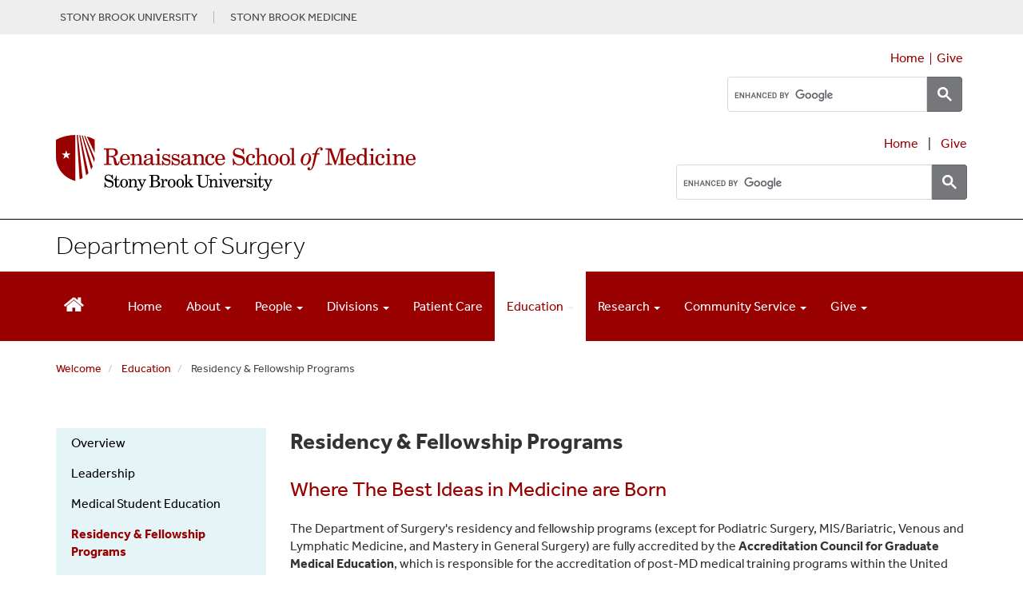

--- FILE ---
content_type: text/html; charset=UTF-8
request_url: https://renaissance.stonybrookmedicine.edu/surgery/education/postgraduate/residency
body_size: 25556
content:
<!DOCTYPE html>
<html lang="en" dir="ltr" prefix="content: http://purl.org/rss/1.0/modules/content/  dc: http://purl.org/dc/terms/  foaf: http://xmlns.com/foaf/0.1/  og: http://ogp.me/ns#  rdfs: http://www.w3.org/2000/01/rdf-schema#  schema: http://schema.org/  sioc: http://rdfs.org/sioc/ns#  sioct: http://rdfs.org/sioc/types#  skos: http://www.w3.org/2004/02/skos/core#  xsd: http://www.w3.org/2001/XMLSchema# ">
  <head>
    <meta charset="utf-8" />
<meta name="description" content="Where The Best Ideas in Medicine are BornThe Department of Surgery&#039;s residency and fellowship programs (except for Podiatric Surgery, MIS/Bariatric, Venous and Lymphatic Medicine, and Mastery in General Surgery) are fully accredited by the Accreditation Council for Graduate Medical Education, which is responsible for the accreditation of post-MD medical training programs within the United States, based on established standards and guidelines." />
<link rel="canonical" href="https://renaissance.stonybrookmedicine.edu/surgery/education/postgraduate/residency" />
<meta name="silktide-cms" content="Nctu1y8QOLYcwB6w1XkdnAOW81FoYvTT28rNXP8JNxNUL5/jO0+RH7sfttueEGTlXpbiNdjvp94t4D6Llwx49U2wle3FkemTff5ertofs3J4wJs3wNcjnNrN9YW49IuSC2Eus6WP4OuUlyCLM2f8Ryol+4/13mySiuxp79YAllw=" />
<meta name="Generator" content="Drupal 10 (https://www.drupal.org)" />
<meta name="MobileOptimized" content="width" />
<meta name="HandheldFriendly" content="true" />
<meta name="viewport" content="width=device-width, initial-scale=1.0" />
<link rel="icon" href="/themes/sbm_pod2018/favicon.ico" type="image/vnd.microsoft.icon" />

    <title>Residency &amp; Fellowship Programs | Renaissance School of Medicine at Stony Brook University</title>
    <link rel="stylesheet" media="all" href="/sites/default/files/css/css_jMJiXDJMUuPP8CgJtdPhcZhw7_9t3vvEE5FZzIGQVAg.css?delta=0&amp;language=en&amp;theme=sbm_pod2018&amp;include=eJxNydEOQDAMQNEfKsOTv1k6a2a0m2gl_D0PJB7vuVPdycX92JBbXPCE6QcxI9cEdBrnsn76JmgQv9U4dP3oEteA3Khdz0qglxqJC6gEFrxQQqFyOJtJqP3JDQr4MF0" />
<link rel="stylesheet" media="all" href="https://cdnjs.cloudflare.com/ajax/libs/font-awesome/4.3.0/css/font-awesome.min.css" />
<link rel="stylesheet" media="all" href="/sites/default/files/css/css_3SMRwvU4oDap-XMaSaBOC69pkEdgs_jEF-0PUzYmVj4.css?delta=2&amp;language=en&amp;theme=sbm_pod2018&amp;include=eJxNydEOQDAMQNEfKsOTv1k6a2a0m2gl_D0PJB7vuVPdycX92JBbXPCE6QcxI9cEdBrnsn76JmgQv9U4dP3oEteA3Khdz0qglxqJC6gEFrxQQqFyOJtJqP3JDQr4MF0" />
<link rel="stylesheet" media="all" href="https://cdn.jsdelivr.net/npm/entreprise7pro-bootstrap@3.4.8/dist/css/bootstrap.min.css" integrity="sha256-zL9fLm9PT7/fK/vb1O9aIIAdm/+bGtxmUm/M1NPTU7Y=" crossorigin="anonymous" />
<link rel="stylesheet" media="all" href="https://cdn.jsdelivr.net/npm/@unicorn-fail/drupal-bootstrap-styles@0.0.2/dist/3.1.1/7.x-3.x/drupal-bootstrap.min.css" integrity="sha512-nrwoY8z0/iCnnY9J1g189dfuRMCdI5JBwgvzKvwXC4dZ+145UNBUs+VdeG/TUuYRqlQbMlL4l8U3yT7pVss9Rg==" crossorigin="anonymous" />
<link rel="stylesheet" media="all" href="https://cdn.jsdelivr.net/npm/@unicorn-fail/drupal-bootstrap-styles@0.0.2/dist/3.1.1/8.x-3.x/drupal-bootstrap.min.css" integrity="sha512-jM5OBHt8tKkl65deNLp2dhFMAwoqHBIbzSW0WiRRwJfHzGoxAFuCowGd9hYi1vU8ce5xpa5IGmZBJujm/7rVtw==" crossorigin="anonymous" />
<link rel="stylesheet" media="all" href="https://cdn.jsdelivr.net/npm/@unicorn-fail/drupal-bootstrap-styles@0.0.2/dist/3.2.0/7.x-3.x/drupal-bootstrap.min.css" integrity="sha512-U2uRfTiJxR2skZ8hIFUv5y6dOBd9s8xW+YtYScDkVzHEen0kU0G9mH8F2W27r6kWdHc0EKYGY3JTT3C4pEN+/g==" crossorigin="anonymous" />
<link rel="stylesheet" media="all" href="https://cdn.jsdelivr.net/npm/@unicorn-fail/drupal-bootstrap-styles@0.0.2/dist/3.2.0/8.x-3.x/drupal-bootstrap.min.css" integrity="sha512-JXQ3Lp7Oc2/VyHbK4DKvRSwk2MVBTb6tV5Zv/3d7UIJKlNEGT1yws9vwOVUkpsTY0o8zcbCLPpCBG2NrZMBJyQ==" crossorigin="anonymous" />
<link rel="stylesheet" media="all" href="https://cdn.jsdelivr.net/npm/@unicorn-fail/drupal-bootstrap-styles@0.0.2/dist/3.3.1/7.x-3.x/drupal-bootstrap.min.css" integrity="sha512-ZbcpXUXjMO/AFuX8V7yWatyCWP4A4HMfXirwInFWwcxibyAu7jHhwgEA1jO4Xt/UACKU29cG5MxhF/i8SpfiWA==" crossorigin="anonymous" />
<link rel="stylesheet" media="all" href="https://cdn.jsdelivr.net/npm/@unicorn-fail/drupal-bootstrap-styles@0.0.2/dist/3.3.1/8.x-3.x/drupal-bootstrap.min.css" integrity="sha512-kTMXGtKrWAdF2+qSCfCTa16wLEVDAAopNlklx4qPXPMamBQOFGHXz0HDwz1bGhstsi17f2SYVNaYVRHWYeg3RQ==" crossorigin="anonymous" />
<link rel="stylesheet" media="all" href="https://cdn.jsdelivr.net/npm/@unicorn-fail/drupal-bootstrap-styles@0.0.2/dist/3.4.0/8.x-3.x/drupal-bootstrap.min.css" integrity="sha512-tGFFYdzcicBwsd5EPO92iUIytu9UkQR3tLMbORL9sfi/WswiHkA1O3ri9yHW+5dXk18Rd+pluMeDBrPKSwNCvw==" crossorigin="anonymous" />
<link rel="stylesheet" media="all" href="/sites/default/files/css/css_vg19VU11eRNrlCJQgjyQ4S9TzuddbXuj1ChZQmpkIIY.css?delta=11&amp;language=en&amp;theme=sbm_pod2018&amp;include=eJxNydEOQDAMQNEfKsOTv1k6a2a0m2gl_D0PJB7vuVPdycX92JBbXPCE6QcxI9cEdBrnsn76JmgQv9U4dP3oEteA3Khdz0qglxqJC6gEFrxQQqFyOJtJqP3JDQr4MF0" />

    
<script type="text/javascript">
      window.heapReadyCb=window.heapReadyCb||[],window.heap=window.heap||[],heap.load=function(e,t){window.heap.envId=e,window.heap.clientConfig=t=t||{},window.heap.clientConfig.shouldFetchServerConfig=!1;var a=document.createElement("script");a.type="text/javascript",a.async=!0,a.src="https://cdn.us.heap-api.com/config/"+e+"/heap_config.js";var r=document.getElementsByTagName("script")[0];r.parentNode.insertBefore(a,r);var n=["init","startTracking","stopTracking","track","resetIdentity","identify","identifyHashed","getSessionId","getUserId","getIdentity","addUserProperties","addEventProperties","removeEventProperty","clearEventProperties","addAccountProperties","addAdapter","addTransformer","addTransformerFn","onReady","addPageviewProperties","removePageviewProperty","clearPageviewProperties","trackPageview"],i=function(e){return function(){var t=Array.prototype.slice.call(arguments,0);window.heapReadyCb.push({name:e,fn:function(){heap[e]&&heap[e].apply(heap,t)}})}};for(var p=0;p<n.length;p++)heap[n[p]]=i(n[p])};
      heap.load("1066939382");
    </script>
  </head>
  <body class="path-node page-node-type-page">
        <a href="#main-content" class="visually-hidden focusable skip-link">
      Skip to main content
    </a>
    
      <div class="dialog-off-canvas-main-canvas" data-off-canvas-main-canvas>
    <script>
  (function(d) {
    var config = {
      kitId: 'ims3brg',
      scriptTimeout: 3000,
      async: true
    },
    h=d.documentElement,t=setTimeout(function(){h.className=h.className.replace(/\bwf-loading\b/g,"")+" wf-inactive";},config.scriptTimeout),tk=d.createElement("script"),f=false,s=d.getElementsByTagName("script")[0],a;h.className+=" wf-loading";tk.src='https://use.typekit.net/'+config.kitId+'.js';tk.async=true;tk.onload=tk.onreadystatechange=function(){a=this.readyState;if(f||a&&a!="complete"&&a!="loaded")return;f=true;clearTimeout(t);try{Typekit.load(config)}catch(e){}};s.parentNode.insertBefore(tk,s)
  })(document);
</script>

<!--<script src="https://kit.fontawesome.com/37c23c234d.js" crossorigin="anonymous"></script>-->
<link rel="stylesheet" href="https://www.stonybrookmedicine.edu/sites/default/files/webfiles/fontawesome/css/all.min.css">

<link rel="stylesheet" type="text/css" href="/sites/default/files/webfiles/slick/slick.css"/>

<script type="text/javascript" src="https://code.jquery.com/jquery-1.11.0.min.js"></script>
<script type="text/javascript" src="https://code.jquery.com/jquery-migrate-1.2.1.min.js"></script>

<link rel="stylesheet" href="/sites/default/files/media/skin/minimalist.css" />
          <div id="top">
         <div class="container">
              <div class="region region-top">
    <section id="block-topgraybaritems" class="block block-block-content block-block-content56d88136-ee2c-48ce-b471-0369147e59ca clearfix">
  
    

      
            <div class="field field--name-body field--type-text-with-summary field--label-hidden field--item"><div class="text-align-center" style="display:flex;font-size:.9em;justify-content:right;line-height:1.1em;padding:10px 5px;"><a style="color:#4B4B4B;padding-right:20px;" href="http://www.stonybrook.edu/" target="_blank" aria-label="Visit Stony Brook University website (opens in a new tab)">STONY BROOK UNIVERSITY</a> <a style="border-left:1px solid #b4b4b4;color:#4B4B4B;padding-left:20px;" href="https://www.stonybrookmedicine.edu/" target="_blank" aria-label="Visit Stony Brook Medicine website (opens in a new tab)">STONY BROOK MEDICINE</a></div></div>
      
  </section>

<section id="block-topofpagebutton" class="block block-block-content block-block-content6e3369a1-80ee-4b77-90f7-2426569711e2 clearfix">
  
    

      
            <div class="field field--name-body field--type-text-with-summary field--label-hidden field--item"><style>
#scroll {
    position:fixed;
    right:18px;
    bottom:18px;
    cursor:pointer;
    width:50px;
    height:50px;
    background-color:#828282;
    display:none;
    -webkit-border-radius:60px;
    -moz-border-radius:60px;
    border-radius:60px;
    text-align: center;
    font-size: 25px;
    padding-top: 9px;
    box-shadow: 0px 0px 15px -6px rgba(66, 63, 66, 0.81);
}
#scroll span {
    position:absolute;
    top:50%;
    left:50%;
    margin-left:-8px;
    margin-top:-12px;
    height:0;
    width:0;
    border:8px solid transparent;
    border-bottom-color:#ffffff;
}
#scroll:hover {
    background-color:#990000;
    opacity:1;filter:"alpha(opacity=100)";
    -ms-filter:"alpha(opacity=100)";
}
a#scroll {
    color: #ffffff;
}
</style>

<script type="text/javascript">
$(document).ready(function(){ 
    $(window).scroll(function(){ 
        if ($(this).scrollTop() > 100) { 
            $('#scroll').fadeIn(); 
        } else { 
            $('#scroll').fadeOut(); 
        } 
    }); 
    $('#scroll').click(function(){ 
        $("html, body").animate({ scrollTop: 0 }, 600); 
        return false; 
    }); 
});
</script></div>
      
  </section>


  </div>

         </div>
       </div>
                       <div id="branding">
            <div class="container">
              <div class="region region-branding">
    <section id="block-additionalstylesfordropdownineditor" class="block block-block-content block-block-content1a0f0f3b-7bcf-4acd-b1df-0d7aaaf7bb6c clearfix">
  
    

      
            <div class="field field--name-body field--type-text-with-summary field--label-hidden field--item"><style>
.content img {
    padding: 10px;
}
#layout .column-3-wide {
    float: left;
   width: 75%;
}
#top {
    background: #eee;
    width: 100%;
    clear: both;
    margin: 0;
    padding: 4px 0;
}
div.gtranslate {
    float: right;
}
.gsc-results .gsc-cursor-box .gsc-cursor-page {
    border-color: transparent;
    background-color: #ffff;
    color: #000;
}
.gsc-results .gsc-cursor-box .gsc-cursor-current-page {
    border-color: transparent;
    background-color: #FFFFFF;
    color: #990000;'
    font-weight: bold;
}
.gsc-tabHeader.gsc-tabhActive, .gsc-refinementHeader.gsc-refinementhActive {
    color: #990000;
    border-color: #990000;
    background-color: #FFFFFF;
}
.gsc-tabHeader.gsc-tabhInactive, .gsc-refinementHeader.gsc-refinementhInactive {
    color: #FFFFFF;
    border-color: #FFFFFF;
    background-color: #828282;
}
.tb-megamenu .nav > li > a:focus, .tb-megamenu .mega-nav > li a:focus, .tb-megamenu .dropdown-menu .mega-nav > li a:focus, .nav > li > a:focus, ul.dropdown-menu > li > a:focus, .tb-megamenu .nav > li > span.tb-megamenu-no-link:focus {
    outline: 2px solid rgba(0, 0, 0, 0);
    box-shadow: 0 0 0 5px #fff, 0 0 0 8px #004e9a;
    z-index: 10;
    border-radius: 4px;
}
#branding img {
    max-width: 100%;
}
ol.breadcrumb {
    padding-left: 15px;
    margin-left: 0;
    padding-top: 15px;
}
.breadcrumb {
    background-color: #fff;
    border-radius: 4px;
    font-size: .9em;
    margin-bottom: 0;
    margin-left: 15px;
}
.breadcrumb>.active {
    color: #4b4b4b;
}
.video-responsive{
    overflow:hidden;
    padding-bottom:56.25%;
    position:relative;
    height:0;
}
.video-responsive iframe{
    left:0;
    top:0;
    height:100%;
    width:100%;
    position:absolute;
}
#layout .column-home, .column-home {
    float: left;
	width: 33.333%;
}
#layout .column-half, .column-half {
    float: left;
	width: 50%;
}
#layout .column-home-2wide, .column-home-2wide {
    float: left;
	width: 66.666%;
}
.columninner1 ul, .columninner2 ul, div.col-md-4 ul, div.col-md-6 ul, div.col-md-9.clearfix  ul, div.col-md-12.clearfix ul {
	list-style: none;
        padding-left: 1.05em;
} 
.columninner1 li::before, .columninner2 li::before, div.col-md-4 li::before, div.col-md-6 li::before, div.col-md-9.clearfix li::before, div.col-md-12.clearfix li::before  {
    content: "•"; font-family:"Arial Black";
    color: #990000;
    font-size: .8em;
    display: inline-block; 
    width: 1.2em;
    margin-left: -1.2em;
}
div.col-md-4.clearfix li.last, div.col-md-9.clearfix li.last, div.col-md-12.clearfix li.last {
      padding-bottom: 0;
}
div.stripe-gray {
    margin: 0 0px; 
    padding: 15px; 
    background-color: #fafafa; 
}
div.stripe-white {
    margin: 0 0px; 
    padding: 15px; 
    background-color: #ffffff; 
}
.BOX-BorderRight {
  border-right: 1px solid #ccc;
  padding-right: 25px;
}

.BOX-BorderLeft {
  border-left: 1px solid #ccc;
  padding-left: 25px;
}

@media (min-width: 320px) and (max-width: 760px){
.BOX-BorderRight {
  border-right: none!important;
  padding-right: 0px;
  padding-bottom: 20px;
}
.BOX-BorderLeft {
  border-left: none!important;
  padding-left: 0px;
  padding-bottom: 20px;
}
}
h2.topic-title {
  font-size: 3em;
  line-height: 1em;
  padding-top: 30px;
}
h1.topic-titleMed , h2.topic-titleMed {
  font-size: 2.25em;
  line-height: 1.12em;
}
.plus1 {
    font-size: 1.15em;
}
.blue {
   background: #daeeff; 
   padding: 20px 80px 80px 80px;
}
.teal {
   background: #b8e8ec; 
   padding: 20px 80px 80px 80px;
}
.tertiary {
   background: #13819b;
    padding: 40px 80px 80px 80px;
   color: #fff;
}
.gray {
   background: #e7e7e8; 
   padding: 20px 60px 60px 60px;
   height: 100%
}
.white-box {
   background: #fff; 
   padding: 20px 60px 60px 60px;
   height: 100%
}
.BOX5 {
  float: left;
  width: 20%;
}
div.inner-content {
   padding:10px 18px 10px 10px;
   font-weight: 300;
   margin: 5px;
   border-right: 1px solid #787A7C;
}
div.inner-content-last{
   padding:10px 18px 10px 10px;
   font-weight: 300;
   margin: 5px;
}
@media (max-width: 1199px) {
.BOX5 {
  width: 50% !important;  
}
}
@media (min-width: 320px) and (max-width: 760px) {
.BOX5 {
    width: 100% !important;
}
.gray {
   padding: 0 15px 17px 15px;
}
.tertiary {
   padding: 15px;
}
.white-box {
   padding: 20px 15px;
}
div.inner-content {
   border-right: 0;
}
}

h1.specialty {
	color: #6d6e71;
	font-weight: 400;
	font-size: 1.8em;
        margin-top: 0;
}
h2 {
line-height: 1.15em;
}
h2.block_title, h2.block-title{
  font-size: 1.2em;
  line-height: 1em; /* 3rem / 1.5em = 2em */
  margin-top: 1em; /* 1.5rem / 1.5em = 1em */
  margin-bottom: 0;
}
div.tertiary  div  div.quote-text {
    font-weight: 400;
    line-height: 2em;
    padding: 0 70px 25px 70px;
}
div.tertiary  div  div.quote-text:before {
    font-family: "FontAwesome";
    content: "\f10d";
    font-size: 3.8em;
    position: relative;
    font-weight: 900;
    line-height: 33px;
    left: -70px;
    top: 35px;
    color: #fff;
}
@media (min-width: 320px) and (max-width: 600px) {
div.tertiary  div  div.quote-text {
    padding: 0 15px 0 45px;
}
div.tertiary  div  div.quote-text:before {
    font-size: 2.6em;
    left: -45px;
    top: 25px;
    color: #fff;
}
}
.quote-text {
    font-weight: 400;
    line-height: 1.3em;
    padding: 0 70px;
}
.quote-text:before {
    font-family: "FontAwesome";
    content: "\f10d";
    font-size: 3.8em;
    position: relative;
    font-weight: 900;
    line-height: 33px;
    left: -70px;
    top: 35px;
    color: #efefef;
}
@media (min-width: 320px) and (max-width: 600px) {
.quote-text {
    padding: 0 15px 0 45px;
}
.quote-text:before {
    font-size: 2.6em;
    left: -45px;
    top: 25px;
    color: #efefef;
}
}
div.tabbed-name {
   padding: 10px;
   font-size: 1.1em;
   text-align: center;
   text-transform: uppercase;
   color: #fff;
   font-weight: bold;
   background: #990000;
   border-top-left-radius: 20px;
   border-top-right-radius: 20px;
   margin-top: 5px;
}
div.region.region-sidebar-first h2 {
    text-align: center;
    font-size: 1.4em;
    line-height: 1.1em;
    margin-top: 0;
    margin-bottom: .7em;
    font-weight: bold;
    color: #787A7C;
}
div.title-month {
   color: #990000;
   font-family: "museo-slab", Georgia, serif;
   font-size: 1.2em;
   font-weight: 700;
   padding: 15px 0 0 20px;
}
.blktext, a.blktext {
   color: #000;
}
legend {
   padding-top: 18px !important;
}
div.fieldset-wrapper {
    padding-bottom: 15px;
}
label.control-label.option {
   padding-top: 5px;
}
span.fieldset-legend, .panel-title {
    font-weight: bold;
}
div.field.field--name-field-city, div.field.field--name-field-state {
    width: auto;
    float: left;
    padding-right: 8px;
}
div.field.field--name-field-city::after {
    content: ","
}
div.paragraph {
        margin-top: 15px;
	margin-bottom:15px;
	clear: both;
	display: inline-block;
        width: 100%;
}
div.field.field--name-field-body-content.field--type-text-long.field--label-hidden.field--item {
    padding-left: 15px;
    padding-right: 15px;
}
div.paragraph.paragraph--type--image-with-right-text.paragraph--view-mode--default {
    padding-left: 15px;
    padding-right: 15px;
}
div.paragraph {
    margin-top: 15px;
    margin-bottom:15px;
    clear: both;
    display: inline-block;
    width: 100%;
}
div.expert {
    width: 100%;
    font-size: .85em; 
    border: 1px solid #ccc; 
    text-align: left; 
    background: #f7f7f7;
    padding: 15px;
    min-height: 150px;
    height: 100%;
}
div.expert img {
    max-width: 125px;
    height: auto;
    float: left;
    padding: 0 15px 15px 0;
}
.row.equal > [class*='col-'] {
  flex-grow: 1;
}
.row.equal > [class*='col-'] {
   display: flex;
   flex-direction: column;
}
img.leftPhoto, p.leftPhoto {
   float: left;
   padding-right: 20px;
   padding-bottom: 10px;
   text-align: left;
}
img.rightPhoto, p.rightPhoto {
   float: right;
   padding-left: 20px;
   padding-bottom: 10px;
   text-align: right;
}

@media (min-width: 320px) and (max-width: 600px) {
  .row.equal {
    display: block;
    flex-wrap: wrap;
  }
}

div.featured-experts {
    /* background: #f3f1f1; */
    padding: 0 15px;
}
.outlined-box-red > p {
   padding-left: 20px;
   padding-right: 20px;
}
.outlined-box-red {
   border: 1px solid #000000;
   border-bottom: 8px solid #990000;
   background: #fff;
   background: #fff;
   height: 100%;
   position: relative;
}
.bio-wrap {
    display: block;
    width: 100%;
    -webkit-box-sizing: border-box;
    -moz-box-sizing: border-box;
    box-sizing: border-box;
}
.bio-wrap img {
    display: inline-block;
    float: left;
    width: 40%;
    -webkit-box-sizing: border-box;
    -moz-box-sizing: border-box;
    box-sizing: border-box;
    padding: 0px 15px 30px 8px;
}
.bio-wrap .bio {
    display: inline-block;
    float: left;
    width: 60%;
    -webkit-box-sizing: border-box;
    -moz-box-sizing: border-box;
    box-sizing: border-box;
    padding: 0 15px 28px 5px;
}
div.bio p {
   font-size: .9em;
   margin-top: -3px;
}
.faculty-name {
   font-size: 1.55em;
   font-weight: 700;
   display: block;
   width: 100%;
   color: #990000;
   padding: 15px 15px 0 8px;
}
.academic {
   font-size: .85em;
   padding: 5px 8px 12px 8px;
   line-height: 1.15;
}
.button-bar {
    width: 100%;
    padding-right: 5px;
    padding-bottom: 10px;
}
.view-link {
    display: block;
     width: auto;
    -webkit-box-sizing: border-box;
    -moz-box-sizing: border-box;
    box-sizing: border-box;
    text-align: center;
    background: #f3f3f3;
    color: #900 !important;
    border: 0 none;
    float: right;
    box-shadow: none;
    margin: 10px 5px 20px 0px;
    padding: 5px 20px;
    position: relative;
    font-weight: bold;
    min-width: 121px;
    font-size: .9em;
}
.outlined-box-gray {
   border: 1px solid #e7e7e8;
   background: #e2e2e2;
   margin-top: 5px;
   margin-bottom: 15px;
   padding-bottom: 15px;
   height: 100%;
}
.outlined-box {
   border: 1px solid #e7e7e8;
   background: #ffffff;
   margin-top: 5px;
   margin-bottom: 5px;
   padding-bottom: 15px;
}
div.outlined-box > p, .outlined-box-red > p, div.outlined-box-gray > p,  div.outlined-box > h3, div.outlined-box-gray > h3, div.research-outlined-box > h3  {
   padding-left: 15px;
   padding-right: 15px;
}

div.outlined-box-gray > h3 {
   margin-top: 0;
}

div.outlined-box > div.btn-red, div.outlined-box-gray > div.btn-red {
    background: #990000;
    width: 100%;
    padding: 10px 12px 12px 12px;
    text-align: center;
    vertical-align: middle;
    cursor: pointer;
    color: #fff;
    font-size: 1.15em;
    line-height: 1.12;
    max-width: 250px;
    margin: 15px auto;
    border-radius: 6px;
} 
div.horiz-photo img {
   width: 100%;
   height: auto;
   padding: 0 0 15px 0;
}
.research-outlined-box {
   border-right: 1px solid #e7e7e8;
   border-left: 1px solid #e7e7e8;
   border-bottom: 1px solid #e7e7e8;
   margin-bottom: 5px;
   height: 94%;
   padding-bottom: 5px;
}
.row.equal > div.col-md-4.clearfix  > div.research-outlined-box {
   display: flex;
   flex-direction: column;
   border-top: 3px solid #990000;
   border-left: 1px solid #e7e7e8;
   border-right: 1px solid #e7e7e8;
   border-bottom: 1px solid #e7e7e8;
   background: #f5f5f5;
   padding: 0 15px;
   height: 100%;
}
.bio2Entry {
  padding-bottom:18px;
}
.bio2Container {
   font-size: .9em;
   line-height: 1.05em;
   background: #e2e2e2;
   height: 100%;
   min-height: 260px;
}
.bio2content > .name {
     padding: 20px 15px 10px 0;
     font-weight: bold;
     font-size: 1.15em;
 }
.bio2content > p {
   padding: 0 15px 8px 0;
   margin: 0;
}
.bio2image {
    float: left;
    position: relative;
    display: inline-block;
    max-width: 50%;
    height: auto;
    padding-right: 15px;
}
@media (min-width: 320px) and (max-width: 600px) {
.bio2Container {
   min-height: 240px;
}
}
div.research-page-icons {
	margin: 4px 8px 8px 8px;
        border-bottom: 1px solid #ccc;
}
div.btn-research-page-icons {
	width: 100%;
}
div.btn-research-page-icons .icon {
	float: left;
	width: 80px;
	text-align: center;
        padding: 4px;
	margin-right: 10px;
	font-size: 3.2em;
 /*       color: #828282; */
}
div.btn-research-page-icons div.research-textbox {
        height: 80px;
        font-weight: 300;
       font-size: inherent;
}
div.research-page-icons div.research-textbox span.research-text {
    height: 85px;
    display: table-cell;
    vertical-align: middle;
    font-weight: bold;
    font-size: 1.2em;
}
div.btn-research-page-icons > div.research-textbox > span.research-text > h3 {
   margin-top: 0;
}
.btn-gray {
    background: #828282;
    width: 220px;
    padding: 10px 12px 9px 12px;
    text-align: left;
    cursor: pointer;
    color: #fff;
    margin: 10px 0;
    font-size: 1.13em;
    line-height: 1.12;
    clear: both;
    height: 64px;
    display: table-cell;
    vertical-align: middle;
}
.btn-grayLG {
    background: #828282;
    width: 100%;
    padding: 18px 12px 18px 12px;
    text-align: center;
    cursor: pointer;
    color: #fff;
    margin: 10px 0;
    font-size: 1.13em;
    line-height: 1.12;
    clear: both;
}
.btn-grayContact {
    background: #828282;
    max-width: 300px;
    padding: 10px 12px 11px 12px;
    text-align: left;
    color: #fff;
    margin: 0 0 10px 0;
    font-size: 1.13em;
    line-height: 1.12;
    clear: both;
}
.btn-gray > h3 {
    font-size: 1.1em;
    line-height: 1.28205em;
    margin: 0;
}
div.btn-gray a, div.btn-grayLG a {
    color: #fff;
}
.btn-red {
	background: #990000;
	width: 100%;
        max-width: 250px;
	padding: 10px 12px 12px 12px;
        text-align: center;
        vertical-align: middle;
        cursor: pointer;
	color: #fff;
	margin: 10px 0;
	font-size: 1.15em;
	line-height: 1.12;
        clear: both;
        border-radius: 6px;
}
div.btn-red.first{
	background: #990000;
	width: 100%;
	padding: 8px 12px 12px 12px;
        text-align: center;
        vertical-align: middle;
        cursor: pointer;
	color: #fff;
	font-size: 1.15em;
	margin: 0 0 10px 0;
	line-height: 1.12;
}
div.btn-red.title{
	background: #990000;
	width: 100%;
	padding: 10px 12px;
        text-align: center;
        vertical-align: middle;
        cursor: pointer;
	color: #fff;
	margin: 10px 0;
	font-weight: 700;
	text-transform: uppercase;
	font-size: 1.15em;
	line-height: 1.15;
}
.btn-red a:link, .btn-red a:visited, .red-dot a:link, .red-dot a:visited {
	color: #fff;
}
.newbtn {
  position: relative;
  display: inline-block;
  margin: 6px 0 15px 0;
  padding: .5em 1.2em;
  background: -moz-linear-gradient(top, #BC0000 0%, #990000 50%, #660000 100%);
  background: -webkit-linear-gradient(top, #BC0000 0%, #990000 50%, #660000 100%);
  background: linear-gradient(to bottom, #BC0000 0%, #990000 50%, #660000 100%);
  color: var(--color-secondary-900);
  font-family: inherit;
  font-size: .9rem;
  color: #fff;
  font-weight: 700;
  line-height: normal;
  border: 0;
  border-radius: 2rem;
  box-shadow: -1px 1px 8px rgba(0, 0, 0, 0.4);
  appearance: none;
  cursor: pointer;
  transition: background 250ms, box-shadow 250ms;
 }
.newbtn:hover {
    background: #600000;
    box-shadow: -2px 2px 16px rgba(0, 0, 0, 0.6);
    color: #fff;
  }
  
a.newbtn,
.newbtn:active,
.newbtn:focus {
    outline: none;
    color: #fff !important;
}
  
.newbtn :active {
    box-shadow: -4px 4px 24px rgba(0, 0, 0, 0.8);
  }

div.button-container {
   height: 22px;
   margin: 15px;
}
div.research-outlined-box > div.button-container > a > div.newbtn {
    width: 100%;
    max-width: 125px;
    text-align: center;
    display: block;
    position: absolute;
    bottom: 0;
    margin-left: auto;
    margin-right: auto;
    left: 0;
    right: 0;
}
/* outline button */

    a.sbu-outline-button,
    .sbu-outline-button--red--transform {
        display: block;
        font-family: effra, "Arial", sans-serif;
        font-weight: 500;
        text-transform: uppercase;
        color: #fff;
        font-size: 17px;
        padding: 9px 14px;
        text-decoration: none !important;
        margin: 0 auto;
        cursor: pointer;
        letter-spacing: 0;
        text-rendering: optimizeLegibility;
        border-width: 2px;
        border-style: solid;
        text-align: center;
        line-height: 1;
    }
    a.sbu-outline-button:hover {
        text-decoration: none !important;
    }

    a.sbu-outline-button--red {
        color: #900 !important;
        border-color: #900 !important;
    }

    a.sbu-outline-button--red:hover {
        color: #fff !important;
        background: #900 !important;
    }

    a.sbu-outline-button--white {
        color: #fff !important;
        border-color: #fff !important;
    }

    a.sbu-outline-button--white:hover {
        background: #900 !important;
    }

    a.sbu-outline-button--on-white {
        background: #fff !important;
    }

    a.sbu-outline-button--on-red,
    a.sbu-outline-button--on-red-hover:hover {
        color: #fff !important;
        background: #900 !important;
    }

    a.sbu-outline-button--on-red:hover {
        background: #a00 !important;
    }

    a.sbu-outline-button.arrow-after {
        padding: 10px 10px 10px 16px;
    }

.redtext, p.redtext, strong .redtext, span.redtext, div.redtext {
    color: #990000;
}
div.headerphoto {
       max-width: 850px;
 }
.headerphoto td {
      padding:0;
}
.headerphoto img {
       padding: 0 0 20px 0 !important;
       width: 100%;
       height: auto;
       max-width: 281px;
       border-right: 3px solid #ffff;
 }

.blog-image {
    float: left;
    padding-right: 20px;
    max-width: 175px;
    overflow: hidden;
}

.newsTitle {
    font-size: 1.35em;
    line-height: 1.18;
    font-weight: 500;
}
div.researcher-profile {
  margin-top: 25px;
}
/* ==================================
   Calendar
   ================================== */
#event {
    background-color: #990000;
    padding-top: 15px;
    padding-bottom: 30px;
    color: #fff;
    margin-top: 35px;
    line-height: 20px;
}
#event h1 {
    font-family: "museo-slab", Gerogia, serif;
    font-weight: 100;
    font-size: 2.6em;
}
.calendar-box {
   float: left;
   font-family: "museo-slab", Gerogia, serif;
   background-color: #0091b3;
   color: #fff;
   text-align: center;
   width: 85px;
   margin-right: 15px;
   margin-bottom: 20px;
   padding-top: 20px;
   height: 85px;
}
span.date { 
	font-size: 2.7em;
	font-weight:700;	
}
span.month {
	font-size: 1.4em;
	font-weight: 700;	
}
div.textbox {
	height: 85px;
}
div.textbox span.text {
    height: 85px;
    display: table-cell;
    vertical-align: middle;
	font-weight: bold;
	font-size: 1.25em;
}
.grouped-item {
	margin-top: 40px;
	margin-bottom:40px;
	clear: both;
	display: inline-block;
        width: 100%;
}
.grouped-right-red-nav {
	margin-top: 40px;
	margin-bottom: 40px;
	clear: both;
	display: inline-block;
        width: 100%;
}
/* ==================================
   Boxes with quotes/callout text
   ================================== */

h3.video {
    font-weight: 300; color: #990000; margin-bottom: 9px;
}

div.quotebox-photo {
	height: 290px;
	overflow: hidden;
}
div.quotebox-photo225 {
	height: 225px;
	overflow: hidden;
}
div.quotebox-photo img{
	width: 100%;
	background-size: cover;
}
div.quotebox-photo span.header {
       display: table-cell;
        font-weight: 700;
	font-size: 2.8em;
	line-height: 1em;
	color: #ffffff;
	padding: 35px 25px 25px 25px;
        text-shadow: 2px 2px 4px #000000; 
}

div.quotebox span.pedstext {
    background-color: #2ebfca;
	height: 290px;
        display: table-cell;
        vertical-align: middle;
	font-weight: 700;
	font-size: 1.75em;
	line-height: 1.5em;
	color: #ffffff;
	padding: 15px 25px;
	border-left: 15px solid #fff;
	text-align: center;
	width: 100%;
}
div.quotebox-blue {
        width: 100%;
        background-color: #e5f4f7;
}
div.quotebox-red {
        width: 100%;
        background-color: #990000;
}
div.quotebox-gray {
        width: 100%;
        background-color: #e7e7e8;
}
div.text, div.quotebox-red div.text,  div.quotebox-red span.text  {
	height: 225px;
        display: table-cell;
        vertical-align: middle;
	font-weight: 500;
	font-size: 1.25em;
        color: #ffffff;
	line-height: 1.5em;
	padding: 15px 25px;
}
div.quotebox-blue div.text, div.quotebox-gray div.text,
div.quotebox-blue span.text, div.quotebox-gray span.text {
	height: 225px;
        display: table-cell;
        vertical-align: middle;
	font-weight: 500;
	font-size: 1.25em;
	line-height: 1.4em;
	padding: 15px 25px;
        color: #000000;
}
div.quotebox-blue img, div.quotebox-red img, div.quotebox-gray img{
	width: 100%;
        max-width: 285px;
	background-size: cover;
        padding: 0;
        float: left;
}
div.text ul {
    padding-left: 1.05em;
}
.right-specialty{
	font-size: .85em;
	line-height: 1.1em;
}
.region-bottom {
	border-top: 1px solid #999;
	padding-top: 10px;
        color: #990000;
	margin-top: 15px;
}
.quote-doc {
       font-weight: normal; 
       font-style: italic; 
       font-size: .75em; 
       line-height: 1.2em !important;
       padding-top: 10px;
}
div.quotebox span.videotext {
    background-color: #e7e7e8;
    height: 290px;
    display: table-cell;
    vertical-align: middle;
    font-weight: 700;
    font-size: 1.5em;
    line-height: 1.3em;
    color: #000000;
    padding: 15px 25px;
    border-left: 15px solid #fff;
    text-align: center;
    width: 100%;

}
div.quotebox span.text {
        background-color: #990000;
	height: 290px;
        display: table-cell;
        vertical-align: middle;
	font-weight: 500;
	font-size: 1.65em;
	line-height: 1.4em;
	color: #fff;
	padding: 15px 25px;
	text-align: center;
}
.form-control {
    width: 100%;
}
@media (min-width: 320px) and (max-width: 600px) {
#layout .column,  #layout .column-home, #layout .column-home-2wide, .column-home-2wide, .column-home, .columninner1, .columninner2 {
	width: 100%!important;
}
.form-control {
    margin-bottom: 5px;
}
div.quotebox-blue span.text, div.quotebox-red span.text, div.quotebox-gray span.text, div.quotebox span.pedstext {
	height: auto !important;
	font-size: 1.4em !important;
	display: block !important;	
        margin: 0 auto;
        text-align: center;
}

div.quotebox-blue, div.quotebox-red, div.quotebox-gray {
	height: auto !important;
	display: block !important;	
        margin: 0 auto;
        width: 80%;
}
div.quotebox-blue img, div.quotebox-red img, div.quotebox-gray img {
       max-width: 420px;
       height: auto;
}
}

/* ==================================
   Photo boxes with overlay at bottom
   ================================== */

.left-photo {
    border-right: 2px solid #fff;
}
.photoBox  .inner {
  -webkit-background-size: cover;
  -moz-background-size: cover;
  -o-background-size: cover;
  background-size: cover;
  position: relative;
  z-index: 10;
  overflow: hidden;
  height: 250px;
  background-color: #000;
  background-repeat: no-repeat;
  background-position: center;
  box-shadow: 0 0 190px rgba(0,0,0,0.2) inset;
}

.photoBox::after {
    clear: both;
    content: "";
    display: table; 
}
  .photoBox:first-child {
    clear: both; 
}
h3.photoBox-title {
display: inline-block;
position: absolute;
bottom: 0;
left: 0;
right: 0;
margin-bottom: 0;
padding: 10px;
text-align: center;
color: #990000;
font-size: 1.3em;
font-weight: 700;
overflow: hidden;
-webkit-line-clamp: 6;
-webkit-box-orient: vertical;
background: rgba(230, 244, 2470, 0.8);
line-height: 1.3em;
word-spacing: 0.1em;
cursor: pointer;
}


@media only screen and (max-width: 760px) and (min-width: 320px) {
.photoBox  .inner2 {
   height: 250px;
}
}
.tb-megamenu .btn-navbar:after {
    content: "Menu";
    padding-left: 8px;
    vertical-align: text-top;
    display: inline-block;
    margin-top: -1px;
    color: #fff;
}
.fa-navicon:before, .fa-reorder:before, .fa-bars:before {
    content: "\f0c9";
    color: #fff;
}
div.tb-megamenu-submenu.triple.dropdown-menu.mega-dropdown-menu.nav-child {
    min-width: 750px;
}
div.tb-megamenu-submenu.double.dropdown-menu.mega-dropdown-menu.nav-child {
    min-width: 600px;
}
div.tb-megamenu-submenu.dropdown-menu.mega-dropdown-menu.nav-child {
    min-width: 300px;
}
li.tb-megamenu-item.level-2.mega.redtext.mega-group > a.mega-group-title {
    font-size: 1.2em;
    color: #990000;
}
li.tb-megamenu-item.level-2.mega.redtext.mega-group > a.mega-group-title.active-trail {
   color: #990000 !important;
}
span.dropdown-toggle.tb-megamenu-no-link {
    padding: 36px 15px 35px 15px !important; 
}
.tb-megamenu .mega-nav .mega-group > .mega-group-title, .tb-megamenu .dropdown-menu .mega-nav .mega-group > .mega-group-title {
    font-weight: bold !important;
    padding: 0 0 0 10px !important;
}
@media (max-width: 979px) {
.tb-megamenu .nav-collapse .nav > li > span.tb-megamenu-no-link {
    font-weight: bold !important;
    color: #000;
    padding: 10px  15px !important;
}
}

/* ==================================
   GME Wellness Event Calendar
   ================================== */

.gme-wellness-calendar {
max-width: 700px;
margin-left: auto;
margin-right: auto;
}

.fc-event:hover {
color: #990000;
}
/* YouTube Video Component */
.sbm-youtube-video {
    display: block;
    aspect-ratio: 16 / 9;
    width: 100%;
    max-width: 600px;
    overflow: hidden;
}
.sbm-youtube-video__link {
    display: flex;
    width: 100%;
    height: 100%;
    position: relative;
    color: #fff;
}
.sbm-youtube-video__play-btn {
    width: 100%;
    height: 100%;
    background: url(https://www.stonybrookmedicine.edu/sites/default/files/webfiles/youtube-play-btn.svg) no-repeat center center;
    background-size: 80px;
    position: absolute;
    top: 0;
    left: 0;
    transition: all 0.25s ease;
}
.sbm-youtube-video__play-btn:hover {
    transform: scale(1.05);
}

/* Header and Logo */
.sbm-youtube-video__header {
    position: absolute;
    top: 10px;
    left: 10px;
    display: flex;
    align-items: center;
    gap: 10px;
}

.sbm-youtube-video__sbm-logo {
    border-radius: 500px;
    background: #fff url(https://www.stonybrookmedicine.edu/sites/default/files/webfiles/sbm-logo.svg) no-repeat center center;
    background-size: 80%;
    width: 50px;
    height: 50px;
}

/* Text and Watch On Button */
.sbm-youtube-video__text {
    color: #fff;
    text-shadow: 1px 1px 2px #000;
    letter-spacing: 1px;
    font-size: 17px;
}

.sbm-youtube-video__watch-on {
    position: absolute;
    bottom: 0;
    left: 0;
    display: block;
    width: 30%;
    max-width: 160px;
    aspect-ratio: 100 /27;
    background: rgba(0, 0, 0, 0.5) url(https://www.stonybrookmedicine.edu/sites/default/files/webfiles/watch-on-youtube.svg) no-repeat center center;
    background-size: 130px;
}
a.btn-blue {
display: inline-block;
cursor: pointer;
background-color: #e5f4f7;  
border-radius: 5px; 
padding: 10px 15px; 
text-align: center; 
line-height: 1.15em;
font-weight: bold;
margin: 5px;
width: auto;
min-width: 100px;
/*max-width: 230px; */
}
a.btn-blue:hover {
        color: #fff !important;
        background: #900 !important;
 }
@media only screen and (max-width: 760px) and (min-width: 320px) {
#layout .column-fifths {
    width: 100%;
}
a.btn-blue {
   max-width: 100%;
   margin: 5px auto;
   width: 95%;
   padding: 10px 15px; 
}
}
.mail-wrap, a:link {
  word-wrap: break-word; 
}
.footer .copyright {
    font-size: 1em;
    line-height: 2em;
}
.footer ul {
  padding-left: 0;
}
.footer li {
    list-style: none;
    padding-bottom: 12px;
}
.copyright a {
    padding: 0 32px 15px 0;
    display: inline-block;
}
</style></div>
      
  </section>

<section id="block-javascriptcsscallsfortabbedpanels" class="block block-block-content block-block-contente5289cf1-4369-4d89-9d20-f6acbccff375 clearfix">
  
    

      
            <div class="field field--name-body field--type-text-with-summary field--label-hidden field--item"><script src="/sites/default/files/SpryAssets/SpryTabbedPanels.js" type="text/javascript"></script>
<script src="/sites/default/files/SpryAssets/SpryCollapsiblePanel.js" type="text/javascript"></script>
<script src="/sites/default/files/SpryAssets/SpryURLUtils.js" type="text/javascript"></script>
<link href="/sites/default/files/SpryAssets/SpryCollapsiblePanel.css" rel="stylesheet" type="text/css" />
<link href="/sites/default/files/SpryAssets/SpryTabbedPanels.css" rel="stylesheet" type="text/css" />

<style>
ul.insideListOne { margin-top: 0; }
.insideListOne { list-style-type: none; font-size: 12px; padding: 0; }
.insideListOne li { color: #000; line-height: 15px; margin: 0; padding: 3px 8px 0 8px; }
.insideListOne li a:link, .insideListOne li a:visited { color: #034571; text-decoration: none; }
.insideListOne li a:hover, .insideListOne li a:focus { text-decoration: underline; }

/* To increase font size on Tabbed Panels */
div.TabbedPanelsContent ul.insideListOne { font-size: 14px; }
</style></div>
      
  </section>

<section id="block-topsurgerypageicons" class="block block-block-content block-block-contentb4db8856-949c-4bde-abb3-2a0cf9c71585 clearfix">
  
    

      
            <div class="field field--name-body field--type-text-with-summary field--label-hidden field--item"><style>
.gsc-search-button-v2, .gsc-search-button-v2:hover, .gsc-search-button-v2:focus {
    border-color: #666666;
    background-color: #CECECE;
    background-image: none;
    filter: none;
}
.cse .gsc-search-button-v2, .gsc-search-button-v2 {
    font-size: 0px;
    padding: 6px 8px;
    width: auto;
    vertical-align: middle;
    border: 1px solid #666666;
    border-radius: 2px;
    -moz-border-radius: 2px;
    -webkit-border-radius: 2px;
    border-color: #76777b;
    background-color: #76777b;
}
.gsc-input-box {
    border: 1px solid #D9D9D9 !important;
    background: #fff;
    height: 30px;
    padding-right: 6px;
}
.gsc-search-box-tools .gsc-search-box .gsc-input {
    padding-right: 6px;
}
@media print {
  .no-print {
    display: none;
  }
  a[href]:after {
     font-size: .8em;     
  } 
  div.region.region-sidebar-first {
     display: none;
  }
  .footer, div.region.region-bottom {
     display: none;
  }
}
</style>

<script>
  (function() {
    var cx = '017454293054495198147:jwsv8ouunmu';
    var gcse = document.createElement('script');
    gcse.type = 'text/javascript';
    gcse.async = true;
    gcse.src = 'https://cse.google.com/cse.js?cx=' + cx;
    var s = document.getElementsByTagName('script')[0];
    s.parentNode.insertBefore(gcse, s);
  })();
</script>


<div class="top-nav-all">
<div style="text-align: right; padding: 0 0 5px 0;">
<span style="padding-right: 4px;" valign="top"><a href="/home" aria-label="Visit the homepage of the Renaissance School of Medicine">Home</a></span>
<span><img src="/sites/default/files/imgs/verticalbar2.gif" alt="null"  style="padding-top: 8px;" /></span>
<span style="padding-left: 4px; padding-right: 5px;" valign="top"><a href="https://alumniandfriends.stonybrook.edu/site/Donation2?df_id=2941&mfc_pref=T&2941.donation=form1" target="_blank" aria-label="Give to the Renaissance School of Medicine (opens in a new window"">Give</a></span>
</div>
<div style="padding: 0 8px 5px 0; max-width: 300px; float: right;">

<gcse:searchbox-only></gcse:searchbox-only>

</td></tr></table>
</div>

</div>
      
  </section>

<section id="block-surgerycss" class="block block-block-content block-block-content7eb6cf3b-de61-4722-8d08-574c8dca7ff7 clearfix">
  
    

      
            <div class="field field--name-body field--type-text-with-summary field--label-hidden field--item"><style>
/**
 Styles for Surgery
 */
 
 /* News */
.SurgeryNews, .SurgeryNews a:link, .SurgeryNews a:visited { color: #660000; font-size: 12px; text-transform: uppercase; padding-top: 10px; text-decoration: none; }
.SurgeryNews span { color: #000; font-weight: normal; }
/* End */

div.content .left, div.admin .left { width: 240px; float: left; display: inline; margin-left: 0; margin-right: 20px; }
div.content .right, div.admin .right { width: 240px; float: left; display: inline; margin-right: 0; }

div.content .left { width: 48%; margin-right: 4%;  }
div.content .right { width: 48%; }
div.content .left h3, div.content .right h3 { color: #600; }

ul.insideListOne { margin-top: 0; }
.insideListOne { list-style-type: none; font-size: 12px; padding: 0; }
.insideListOne li { color: #000; line-height: 15px; margin: 0; padding: 3px 0 0 0; }
.insideListOne li a:link, .insideListOne li a:visited { color: #034571; text-decoration: none; }
.insideListOne li a:hover, .insideListOne li a:focus { text-decoration: underline; }

td.fin h3 { color: #600; }
.data th { color: #600; }

.aligncenter { display: block; padding: 18px 0 0 0; margin: 5px auto 9px auto; }
.alignleft { float: left; display: inline; margin: 5px 20px 9px 0; }
.alignright { float: right; display: inline; margin: 5px 0 9px 20px; }
.photobox { float: right; display: inline; width: 228px; background: url(imgs/photobox-bg.png) no-repeat center top; margin: 0px -4px 9px 16px; }
.photobox img { padding: 0 4px; line-height: 0;}
.caption, .caption a:link, .caption a:visited, #imageData #caption { color: #839aae; font-size: .9em; line-height: 1.1em; font-weight: bold; padding-top: 5px; }
.photobox .caption { background: #fff url(imgs/caption-bg.png) no-repeat center bottom; color: #fff; width: 200px; padding: 5px 14px 16px 14px; }
.photobox2 { float: right; display: inline; margin: 5px 0 9px 20px; }

.callout { font-weight: bold; text-align: center; border-top: 2px solid #284d68; border-bottom: 2px solid #284d68; padding: 0 0 0 0; margin: 18px 0 0 0; }
.callout p { padding: 6px 0 2px 0; }

.pointer { display: block; background: #fff url(/sites/default/files/webfiles/index-finger.png) no-repeat left 2px; text-indent: 25px; }
.red { color: #990000 !important; }
.footnotes { font-style: italic; padding: 8px 0 0 0; border-top: 1px solid #C1CCD1; margin-top: 9px; }
.more-link { color: #660000; text-align: left; font-weight: bold; }
.subhead { font-weight: bold; color: #990000; }

#content span.byline, .byline, .byline a:link, .byline a:visited { color: #b4c2ce; font-size: 10px; line-height: 12px; font-weight: normal; }

/* Various Table Attributes */
.events th, .events tbody th { background-color: #e1e6e9; padding: 4px 10px; border-top: 9px solid #fff; border-bottom: 1px solid #fff; }
.events td, .chart td, .chart th { padding-right: 0; }
.events td.time { text-align: right; padding-right: 10px; }
/* End */

/* Begin Physician Profiles */
.profileLeft, .profileRight { float: left; display: inline; }
.profileLeft { width: 56%; margin-right: 4%;  }
.profileRight { width: 40%; }
/*.profileLeft { width: 280px; margin-right: 20px; }
.profileRight { width: 200px; margin-top: -12px; }*/
.profileLeft p, .profileLeft ul, .profileLeft ol, .profileRight p, .profileRight ul, .profileRight ol { padding: 0; }
.profileLeft h3 { color: #600; }
.profileRight h3 { color: #600; padding: 16px 0 0 0; }
.profileTitle { font-style: italic; }
.profileLeft a:link, .profileLeft a:visited, .profileRight a:link, .profileRight a:visited { color: #034571; text-decoration: none; }
.profileLeft a:hover, .profileLeft a:focus, .profileRight a:hover, .profileRight a:focus { text-decoration: underline; }
.profileLeft ul { margin-top: 0;  padding-left: 0 !important; }
.profileLeft ul li { color: #990000; margin-left: 1.2em; }
.profileLeft span { color: #000; font-weight: normal; }
.profileLeft .insideListOne { list-style-type: none; font-size: 12px; padding: 0; }
.profileLeft .insideListOne li { color: #000; line-height: 15px; margin: 0; padding: 3px 0 0 0; }

/* End Physician Profiles */

div.tb-megamenu-submenu.double.dropdown-menu.mega-dropdown-menu.nav-child {
    min-width: 600px;
}
div.tb-megamenu-submenu.triple.dropdown-menu.mega-dropdown-menu.nav-child {
    min-width: 800px;
}
span.dropdown-toggle.tb-megamenu-no-link {
    padding: 36px 15px 35px 15px !important; 
}

</style></div>
      
  </section>


  </div>

            </div>
          </div>
           
   <script>
	 (function() {
	   var cx = '017454293054495198147:jwsv8ouunmu';
	   var gcse = document.createElement('script');
	   gcse.type = 'text/javascript';
	   gcse.async = true;
	   gcse.src = 'https://cse.google.com/cse.js?cx=' + cx;
	   var s = document.getElementsByTagName('script')[0];
	   s.parentNode.insertBefore(gcse, s);
	 })();
   </script>


   <header class="header">
	   <div class="container">
		   <div class="header__columns">
			   <div class="header__column-1">
				   <a href="/" aria-label="Renaissance School of Medicine home page">
					 <img src="/sites/default/files/webfiles/rsom-logo.svg"
						  alt="Renaissance School of Medicine at Stony Brook University"
						  class="header__logo">
				   </a>
			   </div>
			   <div class="header__column-2">
				   <div class="header__links">
					   <a href="/">Home</a> &nbsp;&nbsp;&nbsp;&nbsp;|&nbsp;&nbsp;&nbsp;&nbsp; <a href="https://www.givecampus.com/campaigns/53732/donations/new" target="_blank">Give</a>
				   </div>
				   <div class="header__search">
		   				<gcse:searchbox-only></gcse:searchbox-only>
				   </div>
			   </div>
		   </div>
	   </div>
   </header>

                  <div id="affiliatename">
                    <div class="container">
              <div class="region region-affiliatename">
    <section id="block-headersurgery" class="block block-block-content block-block-content57c4e846-291a-4cb4-8c8c-f2c6c4582bd6 clearfix">
  
    

      
            <div class="field field--name-body field--type-text-with-summary field--label-hidden field--item"><div><a href="/surgery">Department of Surgery</a></div>
</div>
      
  </section>


  </div>

            </div>
                  </div>
           
          <header class="navbar navbar-default" id="navbar" role="banner">
              <div class="container">
            <div class="navbar-header">
          <div class="region region-navigation">
    <section id="block-homeicon" class="block block-block-content block-block-content05f36366-092b-4f0a-ab87-f6adcfe9dd7a clearfix">
  
    

      
            <div class="field field--name-body field--type-text-with-summary field--label-hidden field--item"><style type="text/css">div#home-icon {
    float: left;
    margin-top: 19px;
    margin-left: 10px;
    position: absolute;
    align-content: flex-end;
    z-index: 1;
    top: 0;
}
div.square-rays {
    background: none; 
    background-size: contain !important; 
    height: 65px; width: 65px; 
    margin-top: 10px; float: left; 
    position: absolute; align-content: flex-end;
}
@media (max-width: 979px) and (min-width: 320px) {
div#home-icon {
    margin-top: 8px !important;
    margin-left: 12px;
}
div.square-rays {
    background: none; 
    background-size: contain !important; 
    height: 45px; width: 45px; 
    left: 10px;
    margin-top: 0px;
}
}
.tb-megamenu {
    margin-left: 75px;
}

.breadcrumb {
    background-color: transparent !important;
}

</style>
<div class="square-rays">
    <div id="home-icon">
        <a href="/home" aria-label="Return to Renaissance School of Medicine Homepage"><img style="max-width:25px; padding: 0;" src="/sites/default/files/webfiles/homepage-icon.png" alt="Renaissance School of Medicine Home link icon"></a>
    </div>
</div></div>
      
  </section>

<section id="block-surgerymain" class="block block-tb-megamenu block-tb-megamenu-menu-blockmenu-surgery-main clearfix">
  
    

      <style type="text/css">
  .tb-megamenu.animate .mega > .mega-dropdown-menu, .tb-megamenu.animate.slide .mega > .mega-dropdown-menu > div {
    transition-delay: 200ms;  -webkit-transition-delay: 200ms;  -ms-transition-delay: 200ms;  -o-transition-delay: 200ms;  transition-duration: 400ms;  -webkit-transition-duration: 400ms;  -ms-transition-duration: 400ms;  -o-transition-duration: 400ms;
  }
</style>
<div  class="tb-megamenu tb-megamenu-menu-surgery-main style-sbmedicine animate fading" data-duration="400" data-delay="200" id="tb-megamenu-menu-surgery-main" role="navigation" aria-label="Main navigation">
      <button aria-label="Open main menu" data-target=".nav-collapse" data-toggle="collapse" class="btn btn-navbar tb-megamenu-button" type="button">
      <i class="fa fa-reorder"></i>
    </button>
    <div class="nav-collapse  always-show">
    <ul  class="tb-megamenu-nav nav level-0 items-9" role="list" >
        <li  class="tb-megamenu-item level-1 mega" data-id="menu_link_content:be38be0f-1759-4ff1-a543-546c4805103f" data-level="1" data-type="menu_item" data-class="" data-xicon="" data-caption="" data-alignsub="" data-group="0" data-hidewcol="0" data-hidesub="0" data-label="" aria-level="1" >
      <a href="/surgery" >
          Home
          </a>
  
</li>

        <li  class="tb-megamenu-item level-1 mega dropdown" data-id="menu_link_content:b0bcbb43-29b5-46b2-9605-32a8ca1be158" data-level="1" data-type="menu_item" data-class="" data-xicon="" data-caption="" data-alignsub="" data-group="0" data-hidewcol="0" data-hidesub="0" data-label="About Us" aria-level="1" >
      <a href="/surgery/about/chairmans-welcome"  class="dropdown-toggle" aria-label="Open main submenu" aria-expanded="false">
          About
          <span class="caret"></span>
          </a>
  <div  class="tb-megamenu-submenu dropdown-menu mega-dropdown-menu nav-child" data-class="" data-width="" role="list">
  <div class="mega-dropdown-inner">
          <div  class="tb-megamenu-row row-fluid">
      <div  class="tb-megamenu-column span12 mega-col-nav" data-class="" data-width="12" data-hidewcol="0" id="tb-megamenu-column-1">
  <div class="tb-megamenu-column-inner mega-inner clearfix">
               <ul  class="tb-megamenu-subnav mega-nav level-1 items-6" role="list">
        <li  class="tb-megamenu-item level-2 mega" data-id="menu_link_content:69d47a07-9590-447a-b0ae-4790688ba798" data-level="2" data-type="menu_item" data-class="" data-xicon="" data-caption="" data-alignsub="" data-group="0" data-hidewcol="0" data-hidesub="0" data-label="Chairman&amp;amp;amp;amp;amp;amp;amp;#039;s Welcome" aria-level="2" >
      <a href="/surgery/about/chairmans-welcome" >
          Chairman&#039;s Welcome
          </a>
  
</li>

        <li  class="tb-megamenu-item level-2 mega" data-id="menu_link_content:c4d9994f-fa37-4117-8e6e-821f0b5a9778" data-level="2" data-type="menu_item" data-class="" data-xicon="" data-caption="" data-alignsub="" data-group="0" data-hidewcol="0" data-hidesub="0" data-label="Leadership" aria-level="2" >
      <a href="/surgery/about/leadership" >
          Leadership
          </a>
  
</li>

        <li  class="tb-megamenu-item level-2 mega" data-id="menu_link_content:d396d3da-e560-4d26-8cd9-4ed2265cf042" data-level="2" data-type="menu_item" data-class="" data-xicon="" data-caption="" data-alignsub="" data-group="0" data-hidewcol="0" data-hidesub="0" data-label="History" aria-level="2" >
      <a href="/surgery/about/history" >
          History
          </a>
  
</li>

        <li  class="tb-megamenu-item level-2 mega" data-id="menu_link_content:76914051-076d-4a15-af7f-7a7b504a3f8e" data-level="2" data-type="menu_item" data-class="" data-xicon="" data-caption="" data-alignsub="" data-group="0" data-hidewcol="0" data-hidesub="0" data-label="Giving" aria-level="2" >
      <a href="/surgery/about/giving" >
          Giving
          </a>
  
</li>

        <li  class="tb-megamenu-item level-2 mega" data-id="menu_link_content:af21ce48-a4dc-4552-a17f-c3c30e78e9d4" data-level="2" data-type="menu_item" data-class="" data-xicon="" data-caption="" data-alignsub="" data-group="0" data-hidewcol="0" data-hidesub="0" data-label="Contact Us" aria-level="2" >
      <a href="/surgery/about/contact-us" >
          Contact Us
          </a>
  
</li>

        <li  class="tb-megamenu-item level-2 mega" data-id="menu_link_content:11ecfdc9-da09-4a70-aef8-8f6661744a5d" data-level="2" data-type="menu_item" data-class="" data-xicon="" data-caption="" data-alignsub="" data-group="0" data-hidewcol="0" data-hidesub="0" data-label="News" aria-level="2" >
      <a href="https://www.stonybrookmedicine.edu/patientcare/surgery/blog"  title="Latest Department News">
          News
          </a>
  
</li>

  </ul>

      </div>
</div>

  </div>

      </div>
</div>

</li>

        <li  class="tb-megamenu-item level-1 mega dropdown" data-id="menu_link_content:dfe1a373-6bbf-429a-a8f3-75afc684ae7f" data-level="1" data-type="menu_item" data-class="" data-xicon="" data-caption="" data-alignsub="" data-group="0" data-hidewcol="0" data-hidesub="0" data-label="People" aria-level="1" >
      <a href="/surgery/people"  class="dropdown-toggle" aria-label="Open main submenu" aria-expanded="false">
          People
          <span class="caret"></span>
          </a>
  <div  class="tb-megamenu-submenu dropdown-menu mega-dropdown-menu nav-child" data-class="" data-width="" role="list">
  <div class="mega-dropdown-inner">
          <div  class="tb-megamenu-row row-fluid">
      <div  class="tb-megamenu-column span12 mega-col-nav" data-class="" data-width="12" data-hidewcol="0" id="tb-megamenu-column-2">
  <div class="tb-megamenu-column-inner mega-inner clearfix">
               <ul  class="tb-megamenu-subnav mega-nav level-1 items-3" role="list">
        <li  class="tb-megamenu-item level-2 mega" data-id="menu_link_content:3b26dee0-48b8-4e0d-a5a1-3512fe62d289" data-level="2" data-type="menu_item" data-class="" data-xicon="" data-caption="" data-alignsub="" data-group="0" data-hidewcol="0" data-hidesub="0" data-label="Overview" aria-level="2" >
      <a href="/surgery/people" >
          Overview
          </a>
  
</li>

        <li  class="tb-megamenu-item level-2 mega" data-id="menu_link_content:80f84c30-6af7-461f-9e83-2c03dfb65e09" data-level="2" data-type="menu_item" data-class="" data-xicon="" data-caption="" data-alignsub="" data-group="0" data-hidewcol="0" data-hidesub="0" data-label="Full-Time Faculty" aria-level="2" >
      <a href="/surgery/people/faculty/specialty" >
          Full-Time Faculty
          </a>
  
</li>

        <li  class="tb-megamenu-item level-2 mega" data-id="menu_link_content:a4bfabe8-e3d9-4d97-b0ea-53a9913550bd" data-level="2" data-type="menu_item" data-class="" data-xicon="" data-caption="" data-alignsub="" data-group="0" data-hidewcol="0" data-hidesub="0" data-label="Residents &amp;amp;amp;amp;amp;amp;amp;amp; Fellows" aria-level="2" >
      <a href="/surgery/people/residents" >
          Surgery Residents &amp; Fellows
          </a>
  
</li>

  </ul>

      </div>
</div>

  </div>

      </div>
</div>

</li>

        <li  class="tb-megamenu-item level-1 mega dropdown" data-id="menu_link_content:05118f33-5a86-4459-9bea-9c9d1d8bbea3" data-level="1" data-type="menu_item" data-class="" data-xicon="" data-caption="" data-alignsub="" data-group="0" data-hidewcol="0" data-hidesub="0" data-label="Divisions" aria-level="1" >
      <a href="/surgery/divisions"  class="dropdown-toggle" aria-label="Open main submenu" aria-expanded="false">
          Divisions
          <span class="caret"></span>
          </a>
  <div  class="tb-megamenu-submenu dropdown-menu mega-dropdown-menu nav-child" data-class="" data-width="" role="list">
  <div class="mega-dropdown-inner">
          <div  class="tb-megamenu-row row-fluid">
      <div  class="tb-megamenu-column span12 mega-col-nav" data-class="" data-width="12" data-hidewcol="0" id="tb-megamenu-column-3">
  <div class="tb-megamenu-column-inner mega-inner clearfix">
               <ul  class="tb-megamenu-subnav mega-nav level-1 items-11" role="list">
        <li  class="tb-megamenu-item level-2 mega" data-id="menu_link_content:f5b1ebba-60a7-4b21-9cf4-c5fbb017d0de" data-level="2" data-type="menu_item" data-class="" data-xicon="" data-caption="" data-alignsub="" data-group="0" data-hidewcol="0" data-hidesub="0" data-label="Overview" aria-level="2" >
      <a href="/surgery/divisions" >
          Overview
          </a>
  
</li>

        <li  class="tb-megamenu-item level-2 mega" data-id="menu_link_content:ab37ddb7-c044-49eb-b148-bc62ec474140" data-level="2" data-type="menu_item" data-class="" data-xicon="" data-caption="" data-alignsub="" data-group="0" data-hidewcol="0" data-hidesub="0" data-label="Bariatric, Foregut, and Advanced Gastrointestinal Surgery Division" aria-level="2" >
      <a href="https://renaissance.stonybrookmedicine.edu/surgery/divisions/general-surgery" >
          Bariatric, Foregut, and Advanced Gastrointestinal Surgery Division
          </a>
  
</li>

        <li  class="tb-megamenu-item level-2 mega" data-id="menu_link_content:08b5696b-4408-4eb9-b65a-818c559bd379" data-level="2" data-type="menu_item" data-class="" data-xicon="" data-caption="" data-alignsub="" data-group="0" data-hidewcol="0" data-hidesub="0" data-label="Breast Surgery Division" aria-level="2" >
      <a href="/surgery/divisions/breast-and-oncologic-surgery" >
          Breast Surgery Division
          </a>
  
</li>

        <li  class="tb-megamenu-item level-2 mega" data-id="menu_link_content:dfd8d51b-617a-4517-8abc-151c607da882" data-level="2" data-type="menu_item" data-class="" data-xicon="" data-caption="" data-alignsub="" data-group="0" data-hidewcol="0" data-hidesub="0" data-label="Cardiothoracic Surgery Division" aria-level="2" >
      <a href="/surgery/divisions/cardiothoracic-surgery" >
          Cardiothoracic Surgery Division
          </a>
  
</li>

        <li  class="tb-megamenu-item level-2 mega" data-id="menu_link_content:10b9c960-fd49-40bc-8e9d-bb7daa43853e" data-level="2" data-type="menu_item" data-class="" data-xicon="" data-caption="" data-alignsub="" data-group="0" data-hidewcol="0" data-hidesub="0" data-label="Colon and Rectal Surgery Division" aria-level="2" >
      <a href="/surgery/divisions/colorectal-surgery" >
          Colon and Rectal Surgery Division
          </a>
  
</li>

        <li  class="tb-megamenu-item level-2 mega dropdown-submenu" data-id="menu_link_content:7cc0b6ac-2f45-40d9-bbce-e43ccaaeba41" data-level="2" data-type="menu_item" data-class="" data-xicon="" data-caption="" data-alignsub="" data-group="0" data-hidewcol="0" data-hidesub="0" data-label="Otolaryngology-Head and Neck Surgery Division" aria-level="2" >
      <a href="/surgery/divisions/ent-surgery"  class="dropdown-toggle" aria-expanded="false">
          Otolaryngology-Head and Neck Surgery Division
          <span class="caret"></span>
          </a>
  <div  class="tb-megamenu-submenu dropdown-menu mega-dropdown-menu nav-child" data-class="" data-width="" role="list">
  <div class="mega-dropdown-inner">
          <div  class="tb-megamenu-row row-fluid">
      <div  class="tb-megamenu-column span12 mega-col-nav" data-class="" data-width="12" data-hidewcol="0" id="tb-megamenu-column-4">
  <div class="tb-megamenu-column-inner mega-inner clearfix">
               <ul  class="tb-megamenu-subnav mega-nav level-2 items-1" role="list">
        <li  class="tb-megamenu-item level-3 mega" data-id="menu_link_content:cc583057-4100-4b25-815a-d2c9913388a2" data-level="3" data-type="menu_item" data-class="" data-xicon="" data-caption="" data-alignsub="" data-group="0" data-hidewcol="0" data-hidesub="0" data-label="" aria-level="3" >
      <a href="/surgery/education/postgraduate/residency/ent/visiting-students"  title="Visiting Medical Student Information">
          Visiting Medical Student Information - Otolaryngology—Head and Neck Surgery
          </a>
  
</li>

  </ul>

      </div>
</div>

  </div>

      </div>
</div>

</li>

        <li  class="tb-megamenu-item level-2 mega" data-id="menu_link_content:f814145d-d35f-4369-a9b0-4ca7c2aca4de" data-level="2" data-type="menu_item" data-class="" data-xicon="" data-caption="" data-alignsub="" data-group="0" data-hidewcol="0" data-hidesub="0" data-label="Pediatric Surgery Division" aria-level="2" >
      <a href="/surgery/divisions/pediatric-surgery" >
          Pediatric Surgery Division
          </a>
  
</li>

        <li  class="tb-megamenu-item level-2 mega" data-id="menu_link_content:98dca828-ff21-49e5-b5dd-f596e1e8500c" data-level="2" data-type="menu_item" data-class="" data-xicon="" data-caption="" data-alignsub="" data-group="0" data-hidewcol="0" data-hidesub="0" data-label="Plastic and Reconstructive Surgery Division" aria-level="2" >
      <a href="/surgery/divisions/plastic-reconstructive-surgery" >
          Plastic and Reconstructive Surgery Division
          </a>
  
</li>

        <li  class="tb-megamenu-item level-2 mega" data-id="menu_link_content:6e9de612-a915-47ae-8635-d403b40c147e" data-level="2" data-type="menu_item" data-class="" data-xicon="" data-caption="" data-alignsub="" data-group="0" data-hidewcol="0" data-hidesub="0" data-label="Surgical Oncology Division" aria-level="2" >
      <a href="/surgery/divisions/surgical-oncology" >
          Surgical Oncology Division
          </a>
  
</li>

        <li  class="tb-megamenu-item level-2 mega" data-id="menu_link_content:a6ee93fd-90fd-4284-8036-ccb861949a06" data-level="2" data-type="menu_item" data-class="" data-xicon="" data-caption="" data-alignsub="" data-group="0" data-hidewcol="0" data-hidesub="0" data-label="Trauma, Emergency Surgery, and Surgical Critical Care Division" aria-level="2" >
      <a href="/surgery/divisions/trauma-surgical-critical-care" >
          Trauma, Emergency Surgery, and Surgical Critical Care Division
          </a>
  
</li>

        <li  class="tb-megamenu-item level-2 mega" data-id="menu_link_content:65275281-64c8-4deb-b18d-3d4d4b419cb7" data-level="2" data-type="menu_item" data-class="" data-xicon="" data-caption="" data-alignsub="" data-group="0" data-hidewcol="0" data-hidesub="0" data-label="Vascular and Endovascular Surgery Division" aria-level="2" >
      <a href="/surgery/divisions/vascular-surgery" >
          Vascular and Endovascular Surgery Division
          </a>
  
</li>

  </ul>

      </div>
</div>

  </div>

      </div>
</div>

</li>

        <li  class="tb-megamenu-item level-1 mega" data-id="menu_link_content:4e97a010-cb80-4a0a-9557-e26be222e3be" data-level="1" data-type="menu_item" data-class="" data-xicon="" data-caption="" data-alignsub="" data-group="0" data-hidewcol="0" data-hidesub="0" data-label="Patient Care" aria-level="1" >
      <a href="http://www.stonybrookmedicine.edu/patientcare/surgery"  target="_blank">
          Patient Care
          </a>
  
</li>

        <li  class="tb-megamenu-item level-1 mega dropdown active active-trail" data-id="menu_link_content:4de0c7c4-f757-46d1-af19-6cb78198e438" data-level="1" data-type="menu_item" data-class="" data-xicon="" data-caption="" data-alignsub="" data-group="0" data-hidewcol="0" data-hidesub="0" data-label="Education" aria-level="1" >
      <a href="/surgery/education"  class="dropdown-toggle active-trail" aria-label="Open main submenu" aria-expanded="false">
          Education
          <span class="caret"></span>
          </a>
  <div  class="tb-megamenu-submenu dropdown-menu mega-dropdown-menu nav-child" data-class="" data-width="" role="list">
  <div class="mega-dropdown-inner">
          <div  class="tb-megamenu-row row-fluid">
      <div  class="tb-megamenu-column span12 mega-col-nav" data-class="" data-width="12" data-hidewcol="0" id="tb-megamenu-column-5">
  <div class="tb-megamenu-column-inner mega-inner clearfix">
               <ul  class="tb-megamenu-subnav mega-nav level-1 items-7" role="list">
        <li  class="tb-megamenu-item level-2 mega" data-id="menu_link_content:bd61555a-bc26-457c-ae04-7a2855d6f2f7" data-level="2" data-type="menu_item" data-class="" data-xicon="" data-caption="" data-alignsub="" data-group="0" data-hidewcol="0" data-hidesub="0" data-label="Overview" aria-level="2" >
      <a href="/surgery/education" >
          Overview
          </a>
  
</li>

        <li  class="tb-megamenu-item level-2 mega" data-id="menu_link_content:1c4dbb16-c90f-408d-b6ad-2fda921f8068" data-level="2" data-type="menu_item" data-class="" data-xicon="" data-caption="" data-alignsub="" data-group="0" data-hidewcol="0" data-hidesub="0" data-label="Leadership" aria-level="2" >
      <a href="/surgery/education/leadership" >
          Leadership
          </a>
  
</li>

        <li  class="tb-megamenu-item level-2 mega" data-id="menu_link_content:59dd69fd-0ab6-4f5b-84d1-ff34f4e31685" data-level="2" data-type="menu_item" data-class="" data-xicon="" data-caption="" data-alignsub="" data-group="0" data-hidewcol="0" data-hidesub="0" data-label="Medical Student Education" aria-level="2" >
      <a href="/surgery/education/medical-student-education" >
          Medical Student Education
          </a>
  
</li>

        <li  class="tb-megamenu-item level-2 mega active active-trail" data-id="menu_link_content:de947a2a-6bbd-4e6a-9ac9-818b51164199" data-level="2" data-type="menu_item" data-class="" data-xicon="" data-caption="" data-alignsub="" data-group="0" data-hidewcol="0" data-hidesub="0" data-label="Residency &amp;amp;amp;amp;amp;amp;amp;amp; Fellowship Programs" aria-level="2" >
      <a href="/surgery/education/postgraduate/residency"  class="active-trail">
          Residency &amp; Fellowship Programs
          </a>
  
</li>

        <li  class="tb-megamenu-item level-2 mega" data-id="menu_link_content:2c590788-99b0-4061-b817-a8c78db01269" data-level="2" data-type="menu_item" data-class="" data-xicon="" data-caption="" data-alignsub="" data-group="0" data-hidewcol="0" data-hidesub="0" data-label="CME" aria-level="2" >
      <a href="/surgery/education/cme" >
          CME
          </a>
  
</li>

        <li  class="tb-megamenu-item level-2 mega" data-id="menu_link_content:f5bbe3dc-3ae1-4c3f-a7ed-0241d41d07c3" data-level="2" data-type="menu_item" data-class="" data-xicon="" data-caption="" data-alignsub="" data-group="0" data-hidewcol="0" data-hidesub="0" data-label="General Surgery Resident Resources" aria-level="2" >
      <a href="/surgery/education/resident-resources" >
          General Surgery Resident Resources
          </a>
  
</li>

        <li  class="tb-megamenu-item level-2 mega" data-id="menu_link_content:6c935018-f977-47ca-85e2-6c6c57e176d3" data-level="2" data-type="menu_item" data-class="" data-xicon="" data-caption="" data-alignsub="" data-group="0" data-hidewcol="0" data-hidesub="0" data-label="" aria-level="2" >
      <a href="/surgery/education/postgraduate/residency/general-surgery/videos"  title="Surgical Residency Programs">
          Surgical Residency Programs
          </a>
  
</li>

  </ul>

      </div>
</div>

  </div>

      </div>
</div>

</li>

        <li  class="tb-megamenu-item level-1 mega dropdown" data-id="menu_link_content:a91862c2-7037-4f66-9b5b-db2c181c3412" data-level="1" data-type="menu_item" data-class="" data-xicon="" data-caption="" data-alignsub="" data-group="0" data-hidewcol="0" data-hidesub="0" data-label="Research" aria-level="1" >
      <a href="/surgery/research"  class="dropdown-toggle" aria-label="Open main submenu" aria-expanded="false">
          Research
          <span class="caret"></span>
          </a>
  <div  class="tb-megamenu-submenu dropdown-menu mega-dropdown-menu nav-child" data-class="" data-width="" role="list">
  <div class="mega-dropdown-inner">
          <div  class="tb-megamenu-row row-fluid">
      <div  class="tb-megamenu-column span12 mega-col-nav" data-class="" data-width="12" data-hidewcol="0" id="tb-megamenu-column-6">
  <div class="tb-megamenu-column-inner mega-inner clearfix">
               <ul  class="tb-megamenu-subnav mega-nav level-1 items-7" role="list">
        <li  class="tb-megamenu-item level-2 mega" data-id="menu_link_content:6bf551a4-08d1-4f1e-8d11-48f39e2c7aff" data-level="2" data-type="menu_item" data-class="" data-xicon="" data-caption="" data-alignsub="" data-group="0" data-hidewcol="0" data-hidesub="0" data-label="Overview" aria-level="2" >
      <a href="/surgery/research" >
          Overview
          </a>
  
</li>

        <li  class="tb-megamenu-item level-2 mega" data-id="menu_link_content:ba482b95-8965-4015-9442-e636f2387e27" data-level="2" data-type="menu_item" data-class="" data-xicon="" data-caption="" data-alignsub="" data-group="0" data-hidewcol="0" data-hidesub="0" data-label="Clinical Trials" aria-level="2" >
      <a href="/surgery/research/patients/clinical-trials" >
          Clinical Trials
          </a>
  
</li>

        <li  class="tb-megamenu-item level-2 mega" data-id="menu_link_content:f0e972d9-1312-4b64-8917-fd7fc806ba65" data-level="2" data-type="menu_item" data-class="" data-xicon="" data-caption="" data-alignsub="" data-group="0" data-hidewcol="0" data-hidesub="0" data-label="SOAR Collaborative" aria-level="2" >
      <a href="/surgery/research/soar-collaborative" >
          SOAR Collaborative
          </a>
  
</li>

        <li  class="tb-megamenu-item level-2 mega" data-id="menu_link_content:caa4578b-33ad-43f4-893e-32d2c83b7a7e" data-level="2" data-type="menu_item" data-class="" data-xicon="" data-caption="" data-alignsub="" data-group="0" data-hidewcol="0" data-hidesub="0" data-label="Faculty Publications" aria-level="2" >
      <a href="/surgery/research/publications" >
          Faculty Publications
          </a>
  
</li>

        <li  class="tb-megamenu-item level-2 mega" data-id="menu_link_content:1874e19c-7f37-4779-a571-ab4015eacf02" data-level="2" data-type="menu_item" data-class="" data-xicon="" data-caption="" data-alignsub="" data-group="0" data-hidewcol="0" data-hidesub="0" data-label="Small Grants Program" aria-level="2" >
      <a href="/surgery/research/small-grants-program" >
          Small Grants Program
          </a>
  
</li>

        <li  class="tb-megamenu-item level-2 mega" data-id="menu_link_content:a7c03adb-62ca-4f8d-89c2-73c7071bef98" data-level="2" data-type="menu_item" data-class="" data-xicon="" data-caption="" data-alignsub="" data-group="0" data-hidewcol="0" data-hidesub="0" data-label="" aria-level="2" >
      <a href="https://renaissance.stonybrookmedicine.edu/surgery-research"  title="Research News from the Department of Surgery">
          Surgery Research News
          </a>
  
</li>

        <li  class="tb-megamenu-item level-2 mega" data-id="menu_link_content:7c85da48-b769-410d-918a-49200605413d" data-level="2" data-type="menu_item" data-class="" data-xicon="" data-caption="" data-alignsub="" data-group="0" data-hidewcol="0" data-hidesub="0" data-label="" aria-level="2" >
      <a href="https://www.stonybrookmedicine.edu/patientcare/surgery/surgery-research-day-archive"  title="Surgery Research Day Archive">
          Research Day
          </a>
  
</li>

  </ul>

      </div>
</div>

  </div>

      </div>
</div>

</li>

        <li  class="tb-megamenu-item level-1 mega dropdown" data-id="menu_link_content:4273b47c-1fff-4805-b368-9781a73c53dd" data-level="1" data-type="menu_item" data-class="" data-xicon="" data-caption="" data-alignsub="" data-group="0" data-hidewcol="0" data-hidesub="0" data-label="Community Service" aria-level="1" >
      <a href="/surgery/community-service"  class="dropdown-toggle" aria-label="Open main submenu" aria-expanded="false">
          Community Service
          <span class="caret"></span>
          </a>
  <div  class="tb-megamenu-submenu dropdown-menu mega-dropdown-menu nav-child" data-class="" data-width="" role="list">
  <div class="mega-dropdown-inner">
          <div  class="tb-megamenu-row row-fluid">
      <div  class="tb-megamenu-column span12 mega-col-nav" data-class="" data-width="12" data-hidewcol="0" id="tb-megamenu-column-7">
  <div class="tb-megamenu-column-inner mega-inner clearfix">
               <ul  class="tb-megamenu-subnav mega-nav level-1 items-3" role="list">
        <li  class="tb-megamenu-item level-2 mega" data-id="menu_link_content:58f408ca-538e-4e93-b5f8-cc3225ecff7f" data-level="2" data-type="menu_item" data-class="" data-xicon="" data-caption="" data-alignsub="" data-group="0" data-hidewcol="0" data-hidesub="0" data-label="Overview" aria-level="2" >
      <a href="/surgery/community-service" >
          Overview
          </a>
  
</li>

        <li  class="tb-megamenu-item level-2 mega" data-id="menu_link_content:1caae8c2-eede-418a-8fd1-e523efffb5d1" data-level="2" data-type="menu_item" data-class="" data-xicon="" data-caption="" data-alignsub="" data-group="0" data-hidewcol="0" data-hidesub="0" data-label="Screenings" aria-level="2" >
      <a href="https://www.stonybrookmedicine.edu/patientcare/screening-program" >
          Screenings
          </a>
  
</li>

        <li  class="tb-megamenu-item level-2 mega" data-id="menu_link_content:6541f898-bb74-4c4c-8bf2-6bc150cc9de9" data-level="2" data-type="menu_item" data-class="" data-xicon="" data-caption="" data-alignsub="" data-group="0" data-hidewcol="0" data-hidesub="0" data-label="Speakers Bureau" aria-level="2" >
      <a href="/surgery/community-service/speakers-bureau" >
          Speakers Bureau
          </a>
  
</li>

  </ul>

      </div>
</div>

  </div>

      </div>
</div>

</li>

            <li  class="tb-megamenu-item level-1 mega dropdown" data-id="menu_link_content:ba6c908b-b9c6-4c29-84c0-935a8a453032" data-level="1" data-type="menu_item" data-class="" data-xicon="" data-caption="" data-alignsub="" data-group="0" data-hidewcol="0" data-hidesub="0" data-label="" aria-level="1" >
      <span class="dropdown-toggle tb-megamenu-no-link" aria-label="Open main submenu" aria-expanded="false" tabindex="0">
          Give
          <span class="caret"></span>
          </span>
  <div  class="tb-megamenu-submenu dropdown-menu mega-dropdown-menu nav-child" data-class="" data-width="" role="list">
  <div class="mega-dropdown-inner">
          <div  class="tb-megamenu-row row-fluid">
      <div  class="tb-megamenu-column span12 mega-col-nav" data-class="" data-width="12" data-hidewcol="0" id="tb-megamenu-column-7">
  <div class="tb-megamenu-column-inner mega-inner clearfix">
               <ul  class="tb-megamenu-subnav mega-nav level-1 items-2" role="list">
        <li  class="tb-megamenu-item level-2 mega" data-id="menu_link_content:4ace4602-4483-44d8-b50f-1c62d4a183bd" data-level="2" data-type="menu_item" data-class="" data-xicon="" data-caption="" data-alignsub="" data-group="0" data-hidewcol="0" data-hidesub="0" data-label="" aria-level="2" >
      <a href="https://www.stonybrook.edu/commcms/advancement/about-giving/department-of-surgery.php" >
          About Giving
          </a>
  
</li>

        <li  class="tb-megamenu-item level-2 mega" data-id="menu_link_content:7fc86ad3-a02f-42cc-9667-4821a4c076bf" data-level="2" data-type="menu_item" data-class="" data-xicon="" data-caption="" data-alignsub="" data-group="0" data-hidewcol="0" data-hidesub="0" data-label="" aria-level="2" >
      <a href="https://alumniandfriends.stonybrook.edu/site/Donation2?df_id=2941&amp;mfc_pref=T&amp;2941_donation=form1&amp;designation=4482" >
          Give Now
          </a>
  
</li>

  </ul>

      </div>
</div>

  </div>

      </div>
</div>

</li>

  </ul>

      </div>
  </div>

  </section>


  </div>

                
      </div>

                          </div>
          </header>
  
          <div id="featured" class="container">
              <div class="region region-featured">
        <ol class="breadcrumb">
          <li >
                  <a href="/surgery">Welcome</a>
              </li>
          <li >
                  <a href="/surgery/education">Education</a>
              </li>
          <li  class="active">
                  Residency &amp; Fellowship Programs
              </li>
      </ol>


  </div>

       </div>
   
  <div role="main" class="main-container container  js-quickedit-main-content">
    <div class="row">

                              <aside class="col-sm-3" role="complementary">
              <div class="region region-sidebar-first">
    <nav role="navigation" aria-labelledby="block-sbmdesignschool-menu-menu-surgery-education-menu" id="block-sbmdesignschool-menu-menu-surgery-education">
            
  <h2 class="visually-hidden" id="block-sbmdesignschool-menu-menu-surgery-education-menu"></h2>
  

        
      <ul class="menu menu--menu-surgery-education nav">
                      <li class="first">
                                        <a href="/surgery/education" data-drupal-link-system-path="node/8571">Overview</a>
              </li>
                      <li>
                                        <a href="/surgery/education/leadership" data-drupal-link-system-path="node/8572">Leadership</a>
              </li>
                      <li>
                                        <a href="/surgery/education/medical-student-education" data-drupal-link-system-path="node/10987">Medical Student Education</a>
              </li>
                      <li class="active active-trail">
                                        <a href="/surgery/education/postgraduate/residency" class="active-trail is-active" data-drupal-link-system-path="node/8574" aria-current="page">Residency &amp; Fellowship Programs</a>
              </li>
                      <li>
                                        <a href="/surgery/education/cme" data-drupal-link-system-path="node/8575">CME</a>
              </li>
                      <li class="last">
                                        <a href="/surgery/education/resident-resources" data-drupal-link-system-path="node/9977">General Surgery Resident Resources</a>
              </li>
        </ul>
  

  </nav>
<nav role="navigation" aria-labelledby="block-sbmdesignschool-menu-menu-residency-fellowships-surg-menu" id="block-sbmdesignschool-menu-menu-residency-fellowships-surg">
            
  <h2 class="visually-hidden" id="block-sbmdesignschool-menu-menu-residency-fellowships-surg-menu"></h2>
  

        
      <ul class="menu menu--menu-residency-fellowships-surg nav">
                      <li class="active active-trail first">
                                        <a href="/surgery/education/postgraduate/residency" class="active-trail is-active" data-drupal-link-system-path="node/8574" aria-current="page">Overview</a>
              </li>
                      <li>
                                        <a href="/surgery/education/postgraduate/residency/general-surgery/videos" data-drupal-link-system-path="node/16580">General Surgery</a>
              </li>
                      <li>
                                        <a href="/surgery/education/postgraduate/residency/vascular-surgery" data-drupal-link-system-path="node/8873">Vascular Surgery</a>
              </li>
                      <li>
                                        <a href="/surgery/education/postgraduate/residency/ent" data-drupal-link-system-path="node/14193">Otolaryngology</a>
              </li>
                      <li>
                                        <a href="/surgery/education/postgraduate/residency/colorectal-surgery" data-drupal-link-system-path="node/8877">Colorectal Surgery</a>
              </li>
                      <li>
                                        <a href="/surgery/education/postgraduate/residency/surgical-critical-care" data-drupal-link-system-path="node/8882">Surgical Critical Care</a>
              </li>
                      <li>
                                        <a href="https://renaissance.stonybrookmedicine.edu/surgery/education/postgraduate/residency/plastic-surgery">Plastic Surgery Residency</a>
              </li>
                      <li>
                                        <a href="/surgery/education/postgraduate/residency/podiatric-surgery" data-drupal-link-system-path="node/15078">Podiatric Surgery Residency</a>
              </li>
                      <li class="last">
                                        <a href="/surgery/education/postgraduate/residency/mis-bariatric-surgery" data-drupal-link-system-path="node/10805">Minimally Invasive and Bariatric Surgery</a>
              </li>
        </ul>
  

  </nav>

  </div>

          </aside>
              
                  <section class="col-sm-9">
                                <div role="banner">
              <div class="region region-header">
        <h1 class="page-header">
<span property="schema:name">Residency &amp; Fellowship Programs</span>
</h1>


  </div>

          </div>
              
                                      <div class="highlighted">  <div class="region region-highlighted">
    <div data-drupal-messages-fallback class="hidden"></div>

  </div>
</div>
                  
                                      
                  
                          <a id="main-content"></a>
            <div class="region region-content">
      
<article data-history-node-id="8574" about="/surgery/education/postgraduate/residency" typeof="schema:WebPage" class="page full clearfix">

  
      <span property="schema:name" content="Residency &amp; Fellowship Programs" class="hidden"></span>


  
  <div class="content">
    
            <div property="schema:text" class="field field--name-body field--type-text-with-summary field--label-hidden field--item"><div class="content"><div class="subtitle2">Where The Best Ideas in Medicine are Born</div><p><span>The Department of Surgery's residency and fellowship programs (except for Podiatric Surgery, MIS/Bariatric, Venous and Lymphatic Medicine, and Mastery in General Surgery) are fully accredited by the <strong>Accreditation Council for Graduate Medical Education</strong>, which is responsible for the accreditation of post-MD medical training programs within the United States, based on established standards and guidelines.</span></p><p><span>Since 1975 when our first graduating residents entered the profession of surgery, several hundreds of physicians have completed their residency training in general surgery at Stony Brook. Read the </span><a href="" target="_blank"><span>latest facts and stats about Stony Brook Medicine</span></a><span>.</span></p><p><span>The alumni of our residency program now practice surgery throughout the United States, as well as in numerous other countries around the world — and we're proud of their diverse achievements and contributions to medicine.</span></p><p><span>All of our residency programs are committed to training physician-scientists. All categorical residents in our general surgery program are required to conduct at least one research project each year, and to present their studies at the Department's annual </span><a href="https://renaissance.stonybrookmedicine.edu/surgery/education/postgraduate/residency/general-surgery/research-opportunities/researchday" target="_blank"><span>Research Day</span></a><span>.</span></p><p><span>Applicants to our training programs are encouraged to take full advantage to all that a </span><a href="https://renaissance.stonybrookmedicine.edu/longisland"><span>life on Long Island</span></a><span>&nbsp;has to offer. Enjoy a day or evening in </span><a href="http://www.nycgo.com/"><span>New York City</span></a><span>&nbsp;or a leisurely afternoon in the country on </span><a href="https://www.discoverlongisland.com/"><span>Long Island's picturesque East End</span></a><span>.&nbsp;</span></p><h3><span>Residency Program Overviews</span></h3><ul><li><a href="/surgery/education/postgraduate/residency/general-surgery/videos">General Surgery</a></li><li><a href="https://renaissance.stonybrookmedicine.edu/surgery/education/postgraduate/residency/abdominal-wall-reconstruction-fellowship">Abdominal Wall Reconstruction Fellowship</a></li><li><a href="/surgery/education/postgraduate/residency/vascular-surgery">Vascular Surgery</a></li><li><a href="/surgery/education/postgraduate/residency/ent">Otolaryngology</a></li><li><a href="/surgery/education/postgraduate/residency/colorectal-surgery">Colorectal Surgery</a></li><li><a href="/surgery/education/postgraduate/residency/surgical-critical-care">Surgical Critical Care</a></li><li><a href="/surgery/education/postgraduate/residency/plastic-surgery">Plastic Surgery</a></li><li><a href="/surgery/education/postgraduate/residency/podiatric-surgery">Podiatric Surgery Residency</a></li><li><a href="/surgery/education/postgraduate/residency/mis-bariatric-surgery">Minimally Invasive and Bariatric Surgery</a></li><li><a href="https://renaissance.stonybrookmedicine.edu/surgery/education/postgraduate/residency/mastery-in-general-surgery">Mastery in General Surgery</a></li></ul><h3><span>Fellowship Program Overviews</span></h3><ul><li><a href="https://renaissance.stonybrookmedicine.edu/node/16997">Vascular Surgery</a></li></ul><hr><p><meta charset="UTF-8"><strong>Please see the following page for information about our&nbsp;</strong><a href="https://renaissance.stonybrookmedicine.edu/gme/application"><strong>GME Prospective Residency Program</strong></a></p></div></div>
      
  </div>

</article>

<section id="block-javascripttriggerfortabbedpanels" class="block block-block-content block-block-contentc80bf13e-203c-4e94-a94c-b89ed339b3b8 clearfix">
  
    

      
            <div class="field field--name-body field--type-text-with-summary field--label-hidden field--item"><script type="text/javascript">
var TabbedPanels1 = new Spry.Widget.TabbedPanels("TabbedPanels1");
</script></div>
      
  </section>


  </div>

              </section>

                </div>
  </div>

<footer class="footer" role="contentinfo">
	<div class="container">
					<div class="footer__3-columns">
									<div>
						  <div class="region region-footer-address">
    <section id="block-sbm-pod2018-mainaddress" class="block block-block-content block-block-contenteaa9a2cc-a96e-472e-b78c-aae8765cbf47 clearfix">
  
    

      
            <div class="field field--name-body field--type-text-with-summary field--label-hidden field--item"><p class="footer__address-location">Renaissance School of Medicine at <span class="nowrap">Stony Brook University</span></p><p>101 Nicolls Road&nbsp;<br><span class="nowrap">Health Sciences Center,</span> <span class="nowrap">Level 4</span>&nbsp;<br>Stony Brook, NY 11794-8434</p><p><a href="https://www.instagram.com/p/DFLoN-khNvj/?utm_source=ig_web_copy_link" target="_blank" title="(opens in a new window)" rel="noopener">Follow us on Instagram</a></p></div>
      
  </section>


  </div>

					</div>
													<div>
						  <div class="region region-footer-contact-numbers">
    <section id="block-sbm-pod2018-maincontactnumbers" class="block block-block-content block-block-contentdb042e5e-9b67-4920-8e15-ef06b3779057 clearfix">
  
    

      
            <div class="field field--name-body field--type-text-with-summary field--label-hidden field--item"><h2 class="visually-hidden" id="contact-heading">Contact Information</h2><dl class="footer__numbers"><dt class="footer__number-header"><p>General Information</p></dt><dd><p><a class="footer__number" href="tel:+16316898333">(631) 689-8333</a></p></dd><dt class="footer__number-header"><p>Renaissance School of Medicine Admissions (MD Program)</p></dt><dd><p><a class="footer__number" href="tel:+16314442113">(631) 444-2113</a></p></dd><dt class="footer__number-header"><p>Undergraduate Medical Education</p></dt><dd><p><a class="footer__number" href="tel:+16314441030">(631) 444-1030</a></p></dd><dt class="footer__number-header"><p>Graduate Medical Education <span class="note">(Residency and Fellowship Programs)</span></p></dt><dd><p><a class="footer__number" href="tel:+16312169094">(631) 216-9094</a></p></dd></dl></div>
      
  </section>


  </div>

					</div>
													<div>
						  <div class="region region-footer-content-links">
    <section id="block-sbm-pod2018-footercontentlinks" class="block block-block-content block-block-content708f856c-0b9a-430e-9e0b-fb471e876b57 clearfix">
  
    

      
            <div class="field field--name-body field--type-text-with-summary field--label-hidden field--item"><ul class="footer__content-links"><li><a href="/ugme">Students</a></li><li><a href="/admissions">Admissions</a></li><li><a href="/gme">Residents &amp; Fellows</a></li><li><a href="/faculty-affairs">Office of Faculty Affairs</a></li><li><a href="http://www.stonybrook.edu/search/people/" target="_blank">Directory</a></li><li><a href="https://www.new-innov.com/login/" target="_blank">New Innovations</a></li><li><a href="https://cbase.som.sunysb.edu/cbase2/" target="_blank">CBASE Students</a></li><li><a href="https://cbase.som.sunysb.edu/faculty_new/" target="_blank">CBASE Faculty</a></li><li><a href="https://cbase.som.sunysb.edu/cbase/faculty/menu.cfm" target="_blank">CBASE for Course Directors</a></li></ul></div>
      
  </section>


  </div>

					</div>
							</div>
				<div class="footer__2-columns">
							<div>
					  <div class="region region-footer-additional-links">
    <section id="block-sbm-pod2018-footeradditionallinks" class="block block-block-content block-block-contente81cfe76-3822-4614-aac1-3b15186559a4 clearfix">
  
    

      
            <div class="field field--name-body field--type-text-with-summary field--label-hidden field--item"><ul class="footer__additional-links"><li><a href="http://www.stonybrook.edu" target="_blank">Stony Brook University</a></li><li><a href="https://www.stonybrookmedicine.edu" target="_blank">Stony Brook Medicine</a></li><li><a href="http://www.listateveteranshome.org" target="_blank">Long Island State Veterans Home</a></li><li><a href="/disclaimer" target="_blank">Legal/Disclaimer</a></li><li><a href="http://www.stonybrookmedicine.edu/patientcare/patientprivacy" target="_blank">Privacy Policy</a></li><li><a href="https://www.stonybrookmedicine.edu/website-privacy-policy" target="_blank">Website Privacy Policy</a></li><li><a href="http://www.stonybrookmedicine.edu/patientcare/privacy" target="_blank">Notice of Privacy Practices</a></li><li><a href="https://www.stonybrook.edu/commcms/oea-equity/resources/complaint_intake_form.php" target="_blank">Discrimination</a></li><li><a href="https://www.stonybrook.edu/commcms/oea-sm-tix/resources/titleix_initial_report.php" target="_blank">Sexual Misconduct</a></li><li><a href="https://docs.google.com/forms/d/e/1FAIpQLScW_Uc4kfzvlKlgwoJCHSJ2EG_6bd-LjcHowxnNGKV0309uxg/viewform?gxids=7628" target="_blank">Accessibility Barrier</a></li><li><a href="mailto:webmaster@stonybrookmedicine.edu" target="_blank">Site Feedback&nbsp;<svg class="mailto" focusable="false" width="1em" height="1em" data-extlink-placement="append" aria-label="(link sends email)" viewbox="0 10 70 20" role="img" aria-hidden="false"><title>(link sends email)</title><path d="M56 14H8c-1.1 0-2 0.9-2 2v32c0 1.1 0.9 2 2 2h48c1.1 0 2-0.9 2-2V16C58 14.9 57.1 14 56 14zM50.5 18L32 33.4 13.5 18H50.5zM10 46V20.3l20.7 17.3C31.1 37.8 31.5 38 32 38s0.9-0.2 1.3-0.5L54 20.3V46H10z"></path></svg></a></li></ul></div>
      
  </section>


  </div>

				</div>
										<div>
					  <div class="region region-footer-social-links">
    <section id="block-sbm-pod2018-sbmsociallinks" class="block block-block-content block-block-contentfe1c6f51-1443-4818-a92d-8c26cc230024 clearfix">
  
    

      
            <div class="field field--name-body field--type-text-with-summary field--label-hidden field--item"> <ul class="footer__social-links">
            <li>
              <a href="https://www.facebook.com/stonybrookmedicine"
                 target="_blank"
                 rel="noopener noreferrer"
                 aria-label="Visit Stony Brook Medicine on Facebook"
                 title="(opens in a new window)">
                <i class="fab fa-facebook" aria-hidden="true"></i>
              </a>
            </li>

            <li>
              <a href="https://twitter.com/StonyBrookMed"
                 target="_blank"
                 rel="noopener noreferrer"
                 aria-label="Visit Stony Brook Medicine on Twitter"
                 title="(opens in a new window)">
                <i class="fa-brands fa-x-twitter" aria-hidden="true"></i>
              </a>
            </li>

            <li>
              <a href="http://www.youtube.com/user/StonyBrookMedicine"
                 target="_blank"
                 rel="noopener noreferrer"
                 aria-label="Visit Stony Brook Medicine on YouTube"
                 title="(opens in a new window)">
                <i class="fab fa-youtube" aria-hidden="true"></i>
              </a>
            </li>

            <li>
              <a href="https://www.instagram.com/p/DFLoN-khNvj"
                 target="_blank"
                 rel="noopener noreferrer"
                 aria-label="Visit Stony Brook Medicine on Instagram"
                 title="(opens in a new window)">
                <i class="fab fa-instagram" aria-hidden="true"></i>
              </a>
            </li>

            <li>
              <a href="https://www.linkedin.com/company/stony-brook-medicine"
                 target="_blank"
                 rel="noopener noreferrer"
                 aria-label="Visit Stony Brook Medicine on LinkedIn"
                 title="(opens in a new window)">
                <i class="fab fa-linkedin" aria-hidden="true"></i>
              </a>
            </li>
          </ul></div>
      
  </section>


  </div>

				</div>
					</div>
		  <div class="region region-footer-copyright">
    <section id="block-sbm-pod2018-maincopyright" class="block block-block-content block-block-content4cf670f4-045e-47fd-b3fa-ca9ab2e9cdac clearfix">
  
    

      
            <div class="field field--name-body field--type-text-with-summary field--label-hidden field--item"><p>© Copyright 2026 Stony Brook Medicine</p></div>
      
  </section>


  </div>

	</div>
</footer>

<link href="https://www.stonybrookmedicine.edu/sites/default/files/webfiles/accordion-v2.css" rel="stylesheet">
<script src="https://www.stonybrookmedicine.edu/sites/default/files/webfiles/accordion-v2.js"></script>
  </div>

    
    <script type="application/json" data-drupal-selector="drupal-settings-json">{"path":{"baseUrl":"\/","pathPrefix":"","currentPath":"node\/8574","currentPathIsAdmin":false,"isFront":false,"currentLanguage":"en"},"pluralDelimiter":"\u0003","suppressDeprecationErrors":true,"ajaxPageState":{"libraries":"eJxVi0EOwjAMBD8UEuDEbyKnsYKpE1uJi8rvKRJF5bY7s5tEbFgHDWlPUTtGamTuh4KKyhP7gZgIG6mbpGPIfVFgnwlYiocHrA5XY2rzrr7VjVSjSr6eL7dQWBLwadhrU8WN1zCsIcFAZylWLFCxLSGxTHP8rNBvd8w0Ufuf2B0r-gN5A7g7U-Q","theme":"sbm_pod2018","theme_token":null},"ajaxTrustedUrl":[],"data":{"extlink":{"extTarget":true,"extTargetAppendNewWindowDisplay":true,"extTargetAppendNewWindowLabel":"(opens in a new window)","extTargetNoOverride":false,"extNofollow":false,"extTitleNoOverride":false,"extNoreferrer":false,"extFollowNoOverride":false,"extClass":"0","extLabel":"(link is external)","extImgClass":false,"extSubdomains":true,"extExclude":"","extInclude":"","extCssExclude":"","extCssInclude":"","extCssExplicit":"","extAlert":false,"extAlertText":"This link will take you to an external web site. We are not responsible for their content.","extHideIcons":false,"mailtoClass":"mailto","telClass":"","mailtoLabel":"(link sends email)","telLabel":"(link is a phone number)","extUseFontAwesome":false,"extIconPlacement":"append","extPreventOrphan":false,"extFaLinkClasses":"fa fa-external-link","extFaMailtoClasses":"fa fa-envelope-o","extAdditionalLinkClasses":"","extAdditionalMailtoClasses":"","extAdditionalTelClasses":"","extFaTelClasses":"fa fa-phone","allowedDomains":null,"extExcludeNoreferrer":""}},"bootstrap":{"forms_has_error_value_toggle":1,"modal_animation":1,"modal_backdrop":"true","modal_focus_input":1,"modal_keyboard":1,"modal_select_text":1,"modal_show":1,"modal_size":"","popover_enabled":1,"popover_animation":1,"popover_auto_close":1,"popover_container":"body","popover_content":"","popover_delay":"0","popover_html":0,"popover_placement":"right","popover_selector":"","popover_title":"","popover_trigger":"click","tooltip_enabled":1,"tooltip_animation":1,"tooltip_container":"body","tooltip_delay":"0","tooltip_html":0,"tooltip_placement":"auto left","tooltip_selector":"","tooltip_trigger":"hover"},"TBMegaMenu":{"TBElementsCounter":{"column":7},"theme":"sbm_pod2018"},"user":{"uid":0,"permissionsHash":"e6acbd2831f400f9caf65403b0658c5b9fa6b07906290b658ebd6410f494c124"}}</script>
<script src="/sites/default/files/js/js_-DOixi0fixaEPfu9E4HhFgjaEuGeiN2j_m8iTjfETSc.js?scope=footer&amp;delta=0&amp;language=en&amp;theme=sbm_pod2018&amp;include=eJxNyUEOgCAMRNELETgSKdJgFWhTi-H4bsS4m_8mMdtlChLSWlEUI3Uy91EQFr5Rf2LM1Ujcxooh6xCoPhNULh4OmA6nVernut50lmLDAg37CLZjQ_-TB6peN9w"></script>
<script src="https://cdn.jsdelivr.net/npm/entreprise7pro-bootstrap@3.4.8/dist/js/bootstrap.min.js" integrity="sha256-3XV0ZwG+520tCQ6I0AOlrGAFpZioT/AyPuX0Zq2i8QY=" crossorigin="anonymous"></script>
<script src="/sites/default/files/js/js_gAXn-lv3vYrOI1wQiWykGX8tTKNULYcBMJeG_xIMwMM.js?scope=footer&amp;delta=2&amp;language=en&amp;theme=sbm_pod2018&amp;include=eJxNyUEOgCAMRNELETgSKdJgFWhTi-H4bsS4m_8mMdtlChLSWlEUI3Uy91EQFr5Rf2LM1Ujcxooh6xCoPhNULh4OmA6nVernut50lmLDAg37CLZjQ_-TB6peN9w"></script>

  </body>
</html>


--- FILE ---
content_type: text/css
request_url: https://renaissance.stonybrookmedicine.edu/sites/default/files/css/css_vg19VU11eRNrlCJQgjyQ4S9TzuddbXuj1ChZQmpkIIY.css?delta=11&language=en&theme=sbm_pod2018&include=eJxNydEOQDAMQNEfKsOTv1k6a2a0m2gl_D0PJB7vuVPdycX92JBbXPCE6QcxI9cEdBrnsn76JmgQv9U4dP3oEteA3Khdz0qglxqJC6gEFrxQQqFyOJtJqP3JDQr4MF0
body_size: 7533
content:
/* @license GPL-2.0-or-later https://www.drupal.org/licensing/faq */
html{font-family:effra,Verdana,Tahoma,"DejaVu Sans",sans-serif;font-size:16px;line-height:1.5;color:#000;-ms-text-size-adjust:100%;-webkit-text-size-adjust:100%;}body{font-family:effra,Verdana,Tahoma,"DejaVu Sans",sans-serif;font-size:16px;margin-top:0;}h1,h2,h3,h4,h5,h6{font-family:effra,Verdana,Tahoma,"DejaVu Sans",sans-serif;}h1{font-size:1.75em;line-height:1.2em;margin-top:0.75em;margin-bottom:0.75em;font-weight:bold;}h1.title{font-size:2em;line-height:1.5em;margin-top:10px;margin-bottom:32px;font-weight:600;}h2{font-size:1.5em;line-height:2em;margin-top:1em;margin-bottom:.25em;font-weight:bold;}h2.block_title,h2.block-title{font-size:1.2em;line-height:1em;margin-top:1em;margin-bottom:0;}h3{font-size:1.17em;line-height:1.28205em;margin-top:1.28205em;margin-bottom:.1em;font-weight:700;}h4{font-size:1em;line-height:1.5em;margin-top:1.5em;margin-bottom:.25em;}h5{font-size:0.83em;line-height:1.80723em;margin-top:1.80723em;margin-bottom:.25em;}h6{font-size:0.67em;line-height:2.23881em;margin-top:2.23881em;margin-bottom:.25em;}a:link,a:visited{color:#990000;}td,th{padding:4px;}p{margin:10px 0;}p:first-child{margin-top:0;}.redtext{color:#990000;}.form-control{display:inline-block;width:auto;}#branding{background-color:#fff !important;z-index:200;width:100%;margin-top:15px;}#branding img{max-height:81px !important;padding-bottom:10px;}#affiliatename{width:100%;clear:both;background:#fff;border-top:1px solid #000;color:#000000;font-size:2em;font-weight:300;padding:10px 10px 10px 10px;}#affiliatename a{color:#000;text-decoration:none;}.subsite-title{font-family:franklin-gothic-urw,sans-serif;line-height:.9em;position:relative;color:#000;}.subsite-subtitle{font-size:14.5px;padding-top:8px;}.blogborder{border-bottom:1px solid #ccc;padding:18px 0;}#banner{background-color:#847870;}.programbanner{max-height:350px;overflow:hidden;line-height:0;}.programbanner img{width:100% !important;position:relative;z-index:10;display:block;float:right;margin:0 0 0 -60px;}div#home-icon{float:left;margin-top:8px;margin-left:15px;margin-right:15px;width:35px;position:absolute;align-content:flex-end;z-index:999;}.tb-megamenu{margin-left:45px;}.navbar{min-height:30px;}.navbar-default{background-color:#990000;border:0;border-radius:0;margin-bottom:0px !important;}.navbar-brand{float:left;height:50px;padding:15px 15px 25px 60px;line-height:1em;font-family:effra,sans-serif;font-size:1.75em;font-weight:100;}.navbar-toggle{position:relative;float:left;padding:9px 10px;margin-top:8px;margin-left:15px;margin-bottom:8px;background-color:transparent;background-image:none;border:1px solid transparent;border-top-color:transparent;border-right-color:transparent;border-bottom-color:transparent;border-left-color:transparent;border-radius:4px;}.navbar-header{width:100%;}@media (max-width:668px) and (min-width:320px){.navbar-brand{padding:0 !important;margin-bottom:8px;}}.tb-megamenu{background-color:transparent;color:#000000;font-family:effra,sans-serif;font-size:16px;}.tb-megamenu .nav,.tb-megamenu .tb-block ul,.tb-megamenu .tb-block .nav{}.tb-megamenu .mega>.mega-dropdown-menu{min-width:300px;}.tb-megamenu .nav>li>a{background:none;border-right:none;color:#fff;font-weight:400;text-decoration:none;line-height:1.05em;border-top:0;padding:36px 15px 35px 15px;text-shadow:none;}.tb-megamenu .nav>li>a:focus,.tb-megamenu .nav>li>a:hover{font-family:effra,sans-serif;background-color:#afa6a1;color:#ffffff;}.tb-megamenu .nav>.active>a,.tb-megamenu .nav>.active>a:focus{font-family:effra,sans-serif;background-color:#ffffff;color:#990000;text-decoration:none;}.tb-megamenu .nav-collapse .nav>li.active>a:hover,.tb-megamenu .nav-collapse .nav>li.active>a:focus{font-family:effra,sans-serif;background-color:#afa6a1;color:#990000;}.tb-megamenu .row-fluid+.row-fluid{}.tb-megamenu .dropdown .caret{margin-left:2px;}.tb-megamenu .nav li.dropdown>.dropdown-toggle .caret{border-top-color:#fff;}a.dropdown-toggle a:focus>.caret,a.dropdown-toggle a:hover>.caret{border-top-color:#666;}.tb-megamenu .dropdown-menu{-webkit-box-shadow:0 5px 10px rgba(0,0,0,0.2);-moz-box-shadow:0 5px 10px rgba(0,0,0,0.2);box-shadow:0 5px 10px rgba(0,0,0,0.2);background-color:#e5f4f7;border:none;}.tb-megamenu .dropdown-menu li>a{border:0;padding:5px 10px;text-shadow:none;font:effra,sans-serif !important;color:#000000;}.tb-megamenu .dropdown-menu li:first-child>a{border-top:0;border-bottom:0;color:#000;}.tb-megamenu .navbar .nav>li>.dropdown-menu:before{display:none;}.tb-megamenu .navbar .nav>li>.dropdown-menu:after{display:none;}.tb-megamenu .dropdown-menu .disabled>a,.tb-megamenu .dropdown-menu .disabled>a:hover{color:#999;}.tb-megamenu .dropdown-menu .disabled>a:hover{background-color:transparent;}.tb-megamenu .nav li.dropdown.open>.dropdown-toggle{background-color:#ffff;color:#000000;}.tb-megamenu .nav li.dropdown.active>.dropdown-toggle,.tb-megamenu .nav li.dropdown.open.active>.dropdown-toggle{background-color:#ffffff;color:#990000;}.tb-megamenu .nav>li.dropdown.open.active>a:hover,.tb-megamenu .nav>li.dropdown.open.active>a:focus{background-color:#e5f4f7;color:#000000;}.tb-megamenu .dropdown-menu li>a:hover,.tb-megamenu .dropdown-menu li>a:focus,.tb-megamenu .dropdown-submenu:hover>a{background:none;color:#000000;}.tb-megamenu .dropdown-menu .active>a,.tb-megamenu .dropdown-menu .active>a:hover{color:#6a5f58 !important;background:#e5f4f7 !important;background-color:#e5f4f7 !important;background-image:none;filter:progid:DXImageTransform.Microsoft.gradient(startColorstr='#ff0088cc',endColorstr='#ff0076b2',GradientType=0);}.tb-megamenu .mega-nav .mega-group>.mega-group-title,.tb-megamenu .dropdown-menu .mega-nav .mega-group>.mega-group-title,.tb-megamenu .dropdown-menu .active .mega-nav .mega-group>.mega-group-title{color:#4c4d4f;}.tb-megamenu .tb-block{background:transparent;color:inherit;}.tb-megamenu .tb-block .block-inner{padding:0;border:0;}.tb-megamenu .tb-block .block-title{background:inherit;color:#000000;margin:0px;}.tb-megamenu .block-ct{background:inherit;color:inherit;padding:0;*zoom:1;}.tb-megamenu .block-ct:before,.tb-megamenu .block-ct:after{display:table;content:"";line-height:0;}.tb-megamenu .block-ct:after{clear:both;}.tb-megamenu .tb-block ul.unstyled,.tb-megamenu .tb-block ol.unstyled,.tb-megamenu .tb-block ul.nav,.tb-megamenu .tb-block ol.nav{margin-left:0;}.tb-megamenu .block_menu .nav{margin-bottom:20px;}.tb-megamenu .block_menu .nav>li{border-top:none;}.tb-megamenu .block_menu .nav>li>a{padding:5px;}.tb-megamenu .block_menu .nav>li:first-child{border-top:0;}.tb-megamenu .block_menu .nav>li:first-child>a{padding-top:0;border-top:0;}.tb-megamenu .tb-block ul li{padding:5px 0 !important;}@media (max-width:979px){.tb-megamenu{background-image:none;}.tb-megamenu .nav-collapse,.tb-megamenu .nav-collapse .dropdown-menu{background-color:#e5f4f7 !important;top:34px;}.tb-megamenu .nav-collapse .nav>li>a{border-bottom-color:#b2dee8;border-top-color:#b2dee8;color:#000000;font-weight:700;font-size:inherit;}.tb-megamenu .nav-collapse .nav>li>a{color:#000000;}.tb-megamenu .nav-collapse .dropdown-menu a{border-bottom:none;border-top:none;color:#000;}.tb-megamenu .nav>li>a{color:#000000;border-right:1px solid #b2dee8;}.tb-megamenu .nav-collapse .nav>li a:hover{color:#000000;}.tb-megamenu .btn-navbar{margin-bottom:7px;margin-left:7px;}}@media (max-width:738px){.tb-megamenu .nav-collapse .nav li a{border-top:none;}.tb-megamenu .nav-collapse .nav>li>a{border-bottom-color:#b2dee8;border-top-color:#b2dee8;color:#000000;}.tb-megamenu .nav-collapse .dropdown-menu a{border-bottom:none;border-top:none;}.tb-megamenu .row-fluid+.row-fluid{border-top-color:#b2dee8;}}@media (max-width:979px){.tb-megamenu .nav-collapse .nav>li>span.tb-megamenu-no-link{color:#000 !important;padding:9px 15px !important;font-weight:bold !important;}}a.menu_link{font-size:15px;}.tb-megamenu .btn-navbar{padding:6px 10px 3px 10px;margin:7px;text-shadow:0 -1px 0 rgba(0,0,0,0.45);font-size:18px;line-height:20px;text-align:center;vertical-align:middle;cursor:pointer;color:#ffffff;background-color:#990000 !important;background-image:none !important;filter:progid:DXImageTransform.Microsoft.gradient(startColorstr='#ffffffff',endColorstr='#ffe6e6e6',GradientType=0);border-color:#990000;border-color:none;filter:progid:DXImageTransform.Microsoft.gradient(enabled=false);border:1px solid #990000;border-bottom-color:#990000;-webkit-border-radius:0px;-moz-border-radius:0px;border-radius:0px;*margin-left:.3em;-webkit-box-shadow:none !important;-moz-box-shadow:none !important;box-shadow:none !important;}.tb-megamenu .btn:hover,.tb-megamenu .btn:focus,.tb-megamenu .btn:active,.tb-megamenu .btn.active,.tb-megamenu .btn.disabled,.tb-megamenu .btn[disabled]{color:#333333;background-color:#990000;}.tb-megamenu .btn:active,.tb-megamenu .btn.active{background-color:#990000;}.tb-megamenu .btn:first-child{*margin-left:0;}.tb-megamenu .btn:hover,.tb-megamenu .btn:focus{color:#333333;text-decoration:none;background-position:0 -15px;-webkit-transition:background-position 0.1s linear;-moz-transition:background-position 0.1s linear;-o-transition:background-position 0.1s linear;transition:background-position 0.1s linear;}.tb-megamenu .btn:focus{outline:thin dotted #333;outline:5px auto -webkit-focus-ring-color;outline-offset:-2px;}.tb-megamenu .btn.active,.tb-megamenu .btn:active{background-image:none;outline:0;-webkit-box-shadow:inset 0 2px 4px rgba(0,0,0,.15),0 1px 2px rgba(0,0,0,.05);-moz-box-shadow:inset 0 2px 4px rgba(0,0,0,.15),0 1px 2px rgba(0,0,0,.05);box-shadow:inset 0 2px 4px rgba(0,0,0,.15),0 1px 2px rgba(0,0,0,.05);}.dropdown-menu{font-size:16px !important;}li>span.tb-megamenu-no-link{border-bottom:0 !important;border-right:0 !important;border-top:0 !important;color:#fff;font-weight:normal !important;padding:15px !important;text-shadow:none !important;line-height:1.05em;}div.tb-megamenu-submenu.double.dropdown-menu.mega-dropdown-menu.nav-child{min-width:600px;}div.tb-megamenu-submenu.triple.dropdown-menu.mega-dropdown-menu.nav-child{min-width:760px;}div.tb-megamenu-submenu.dropdown-menu.mega-dropdown-menu.nav-child{min-width:300px;}li.tb-megamenu-item.level-2.mega.redtext.mega-group>a.mega-group-title{font-size:1.2em;color:#990000;}li.tb-megamenu-item.level-2.mega.redtext.mega-group>a.mega-group-title.active-trail{color:#990000 !important;}.breadcrumb{background-color:#fff;border-radius:4px;font-size:.9em;margin-bottom:0;margin-left:15px;}input,button,select,textarea{font-family:inherit;font-size:inherit;line-height:inherit;}.search-block-form{padding-top:10px;float:right;max-width:275px;min-width:230px;}div.region.region-sidebar-first ul.menu{background-color:#e5f4f7;margin-bottom:25px;}div.region.region-sidebar-first li{width:100%;clear:left;}div.region.region-sidebar-first h2{font-size:1.2em;line-height:2em;margin-top:0;margin-bottom:.25em;font-weight:bold;}ul.menu li a{color:#000000;}.nav>li>a{padding:8px 8px 8px 19px;}.nav>li{padding-bottom:0;}ul.menu li a:hover,ul.menu li.open>a{color:#990000;background-color:#e5f4f7 !important;}ul.menu>.active>a{color:#990000;font-weight:bold;}li{padding-bottom:9px;}.dropdown-menu{position:relative;z-index:1;display:block;float:left;width:90%;min-width:70px;padding:5px 0;margin:0px 0 15px 15px;font-size:1em;text-align:left;list-style:none;background-color:#fff;-webkit-background-clip:padding-box;background-clip:padding-box;border:1px solid #ccc;border:1px solid rgba(0,0,0,.15);border-radius:4px;-webkit-box-shadow:0 0px 0px rgba(0,0,0,.175);box-shadow:0 0px 0px rgba(0,0,0,.175);}@media (min-width:768px){.dropdown-menu{max-width:230px;}}ul.dropdown-menu li{padding-bottom:0;}.dropdown-menu>li>a{color:#000 !important;padding:8px 20px;white-space:normal;word-wrap:break-word;line-height:1em;}.dropdown-menu>.active>a{color:#990000 !important;background-color:#fff;}.dropdown-menu>.active>a:hover,.dropdown-menu>.active>a:focus{text-decoration:none;background-color:#e5f4f7;outline:0;}.well{min-height:20px;padding:0;margin-bottom:20px;background-color:#fff;border:0;-webkit-box-shadow:inset 0 0 0 rgba(0,0,0,.05);box-shadow:inset 0 0 0 rgba(0,0,0,.05);}#featured{padding:10px 0;}#secondfeatured{width:100%;background:url(/sites/default/files/webfiles/FAD-background.jpg) top center;}#profile{width:100%;clear:both;display:block;background:#4d4d45;position:relative;}.page-header{font-family:effra,Verdana,Tahoma,"DejaVu Sans",sans-serif;border-bottom:0;margin:0;padding-bottom:0;}.main-container{padding-top:37px;}.content{padding-top:15px;padding-bottom:15px;}.subtitle{font-size:1.85em;font-weight:300;}.subtitle2{font-size:1.6em;line-height:1.08em;color:#990000;font-weight:400;padding-bottom:15px;}.hptitle{font-family:effra,sans-serif;color:#656363;font-weight:500;font-size:1.4em;margin:0;padding:5px 0 0 0;}.program-area{border:2px solid #B6AEA5;-moz-border-radius:20px;border-radius:20px;padding:15px;font-weight:300;min-height:160px;}.program-title{font-size:1.45em;font-weight:200;color:#B6AEA5;margin-bottom:.2em;}.program-image{float:right;clear:both;padding:0 0 15px 15px;}.rightPhoto{padding-top:25px;}.leftPhoto{padding-top:25px;}#layout .column-home{float:left;width:33.333%;}#layout .column-home-2wide{float:left;width:66.666%;}#layout .column-half{float:left;width:50%;}#layout .column-half .inner{margin:5px;text-align:center;}#layout .column-third{float:left;width:33.333%;}#layout .column-third .inner{text-align:center;border-right:2px solid #e7e7e8;padding:15px 20px;}#layout .column-third .inner-last{text-align:center;padding:15px 20px;}#layout .column-quarter{float:left;width:25%;}#layout .column-fifths{float:left;width:20%;}#layout .column-fifths .inner{text-align:center;font-size:.8em;border-right:1px solid #787A7C;padding:15px 10px;}#layout .column-fifths .inner-last{font-size:.8em;text-align:center;padding:15px 10px;}#layout .column-quarter .inner{text-align:center;font-size:.8em;border-right:1px solid #787A7C;padding:15px 10px;}#layout .column-quarter .inner-last{font-size:.8em;text-align:center;padding:15px 10px;}#layout .column{float:left;width:33.333%;}#layout .column-half .doc-text{background:url(/webfiles/Find-a-doc-background.jpg) top right no-repeat;margin:5px;padding:20px;text-align:left;line-height:1.25em;color:#000;min-height:120px;border:2px solid #e0e1e2;}#layout .column-half .portal-text{background:url(/webfiles/PatientPortal.jpg) top right no-repeat;margin:5px;text-align:left;padding:20px;line-height:1.25em;color:#000;min-height:120px;border:2px solid #e0e1e2;}.portal-topic{padding:8px;margin:10px 5px 10px 0;color:#fff;font-weight:400;text-align:center;line-height:1.1em;min-height:38px;vertical-align:inherit;}.portal-topic-last{padding:8px;margin:10px 0px 10px 5px;color:#fff;font-weight:400;text-align:center;line-height:1.1em;min-height:38px;vertical-align:inherit;}.portal-topic a,.portal-topic-last a{color:#fff;}.columninner1{float:left;width:48%;padding:5px 8px;}.columninner2{float:left;width:48%;padding:5px 8px;}.columninner1 .text,.columninner2 .text{padding:5px 0px;}@media (min-width:320px) and (max-width:760px){#layout .column-fifth{width:100% !important;}#layout .column-quarter{width:100% !important;}.column-third{width:100% !important;}#layout .column-half{width:100% !important;}#layout .column,#layout .column-home,#layout .column-home-2wide{width:100% !important;}}.copyright a{color:#4c4d4f;}.social-icon a{color:#787A7C !important;font-size:26px !important;padding:0 4px;}.region-bottom{border-top:1px solid #999;padding-top:10px;color:#990000;margin-top:15px;}#block-mainnavigation ul.sf-menu.sf-style-none{float:left;margin-bottom:0;padding:0;}#block-mainnavigation ul.sf-menu.sf-style-none.sf-navbar{width:100%;}#block-mainnavigation ul.sf-menu.sf-style-none ul{margin:0;padding:0;}#block-mainnavigation ul.sf-menu.sf-style-none a,#block-mainnavigation ul.sf-menu.sf-style-none a:visited,#block-mainnavigation ul.sf-menu.sf-style-none span.nolink{border:0 none;color:#ffffff;padding:15px;text-decoration:none;}#block-mainnavigation ul.sf-menu li:hover>ul,#block-mainnavigation ul.sf-menu li.sfHover>ul{left:0;top:2.9em;}#block-mainnavigation ul.sf-menu.sf-style-none a.sf-with-ul,#block-mainnavigation ul.sf-menu.sf-style-none span.nolink.sf-with-ul{padding-right:2.25em;}#block-mainnavigation ul.sf-menu.sf-style-none.rtl a.sf-with-ul,#block-mainnavigation ul.sf-menu.sf-style-none.rtl span.nolink.sf-with-ul{padding-left:2.25em;padding-right:1em;}#block-mainnavigation ul.sf-menu.sf-style-none span.sf-description{color:#ffffff;display:block;font-size:smaller;line-height:1.5;margin:0.25em 0 0 0;padding:0;}#block-mainnavigation ul.sf-menu.sf-style-none li,#block-mainnavigation ul.sf-menu.sf-style-none.sf-navbar{background:#990000;}#block-mainnavigation ul.sf-menu.sf-style-none li li,#block-mainnavigation ul.sf-menu.sf-style-none.sf-navbar>li>ul{background-color:#dedede;}#block-mainnavigation ul.sf-menu.sf-style-none li li li,#block-mainnavigation ul.sf-menu.sf-style-none li li li a{background-color:#dedede;color:#000 !important;}#block-mainnavigation ul.sf-menu.sf-style-none li li li a:hover{background-color:#dedede;color:#000 !important;background:transparent;}#block-mainnavigation ul.sf-menu.sf-style-none.sf-accordion li li a:focus,#block-mainnavigation ul.sf-menu.sf-style-none li li li:hover{background-color:#dedede;}#block-mainnavigation ul.sf-menu.sf-style-none li:hover,#block-mainnavigation ul.sf-menu.sf-style-none li.sfHover,#block-mainnavigation ul.sf-menu.sf-style-none a:focus,#block-mainnavigation ul.sf-menu.sf-style-none a:hover,#block-mainnavigation ul.sf-menu.sf-style-none span.nolink:hover{background:rgba(76,4,4,0.20);outline:0;}#block-mainnavigation .sf-menu.sf-style-none.sf-navbar li ul{background:#3270c5;}#block-mainnavigation .sf-menu.sf-style-none.sf-navbar li ul li ul{background:transparent;}#block-mainnavigation div.sf-accordion-toggle.sf-style-none a{color:#fff;display:inline-block;font-weight:bold;padding:2em 3em .75em .5em;position:relative;}#block-mainnavigation div.sf-accordion-toggle.sf-style-none span{display:none;}#block-mainnavigation div.sf-accordion-toggle.sf-style-none>a:after{content:"≡";font-size:2em;font-weight:100;position:absolute;right:0.5em;top:50%;-webkit-transform:translateY(-50%);-moz-transform:translateY(-50%);-ms-transform:translateY(-50%);transform:translateY(-50%);speak:none;}#block-mainnavigation div.sf-accordion-toggle.sf-style-none a.sf-expanded,#block-mainnavigation ul.sf-menu.sf-style-none.sf-accordion li.sf-expanded{background:#990000;}#block-mainnavigation div.sf-accordion-toggle.sf-style-none a.sf-expanded,#block-mainnavigation ul.sf-menu.sf-style-none.sf-accordion li.sf-expanded>a,#block-mainnavigation ul.sf-menu.sf-style-none.sf-accordion li.sf-expanded>span.nolink{font-weight:bold;}#block-mainnavigation ul.sf-menu.sf-style-none.sf-accordion li a.sf-accordion-button{font-weight:bold;position:absolute;right:0;top:0;z-index:499;}#block-mainnavigation ul.sf-menu.sf-style-none li li a:focus,#block-mainnavigation ul.sf-menu.sf-style-none li li a:hover{color:#ffffff !important;}#block-mainnavigation ul.sf-menu.sf-style-none.sf-accordion li li a,#block-mainnavigation ul.sf-menu.sf-style-none.sf-accordion li li span.nolink{padding-left:2em;color:#000000;}#block-mainnavigation ul.sf-menu.sf-style-none.sf-accordion li li li a,#block-mainnavigation ul.sf-menu.sf-style-none.sf-accordion li li li span.nolink{padding-left:3em;}#block-mainnavigation ul.sf-menu.sf-style-none.sf-accordion li li li li a,#block-mainnavigation ul.sf-menu.sf-style-none.sf-accordion li li li li span.nolink{padding-left:4em;}#block-mainnavigation ul.sf-menu.sf-style-none.sf-accordion li li li li li a,#block-mainnavigation ul.sf-menu.sf-style-none.sf-accordion li li li li li span.nolink{padding-left:5em;}#block-mainnavigation ul.sf-menu.sf-style-none.rtl.sf-accordion li li a,#block-mainnavigation ul.sf-menu.sf-style-none.rtl.sf-accordion li li span.nolink{padding-left:auto;padding-right:2em;}#block-mainnavigation ul.sf-menu.sf-style-none.rtl.sf-accordion li li li a,#block-mainnavigation ul.sf-menu.sf-style-none.rtl.sf-accordion li li li span.nolink{padding-left:auto;padding-right:3em;}#block-mainnavigation ul.sf-menu.sf-style-none.rtl.sf-accordion li li li li a,#block-mainnavigation ul.sf-menu.sf-style-none.rtl.sf-accordion li li li li span.nolink{padding-left:auto;padding-right:4em;}#block-mainnavigation ul.sf-menu.sf-style-none.rtl.sf-accordion li li li li li a,#block-mainnavigation ul.sf-menu.sf-style-none.rtl.sf-accordion li li li li li span.nolink{padding-left:auto;padding-right:5em;}#block-mainnavigation ul.sf-menu.sf-style-none li.sf-multicolumn-wrapper ol,#block-mainnavigation ul.sf-menu.sf-style-none li.sf-multicolumn-wrapper ol li{margin:0;padding:0;}#block-mainnavigation li.sf-multicolumn-wrapper.active-trail{background:#C10EC5;}#block-mainnavigation ul.sf-menu.sf-style-none li.sf-multicolumn-wrapper a.menuparent,#block-mainnavigation ul.sf-menu.sf-style-none li.sf-multicolumn-wrapper span.nolink.menuparent{font-weight:bold;}#block-mainnavigation ul.sf-menu .sf-sub-indicator{height:16px;width:16px;line-height:9999px;opacity:0.75;position:absolute;right:0.65em;speak:none;text-indent:-9999px;top:55%;-webkit-transform:translateY(-50%);-moz-transform:translateY(-50%);-ms-transform:translateY(-50%);-o-transform:translateY(-50%);transform:translateY(-50%);}#block-mainnavigation ul.sf-menu .sf-sub-indicator:after{font-size:12px;}.ui-accordion .ui-accordion-content{padding:2em 2.2em !important;}.btn-home{width:100%;border:1px solid #ccc;padding:6px 12px;text-align:center;vertical-align:middle;cursor:pointer;color:#000;margin:10px 0;font-weight:600;}.btn-primary{color:#fff;background-color:#787A7C;}.btn-default,.btn-light{display:inline-block;padding:6px 12px;text-align:center;white-space:nowrap;vertical-align:middle;cursor:pointer;border:none;border-radius:4px;font-family:effra,sans-serif,Verdana,Tahoma,sans-serif;user-select:none;color:#000000;}.btn-default{background:#990000;color:#FFFFFF;}.btn-light{background:#FFFFFF;}#quicklinks{position:relative;margin:0 20px 10px 0;padding:0 0 10px;clear:both;}#quicklinks ul{margin:5px 0 0 0;padding:0;}#quicklinks li{width:100%;margin:3px 0;position:relative;list-style:none;line-height:16px;clear:both;}#quicklinks a{display:block;padding:9px 10px 7px 40px;background:url(/sites/default/files/webfiles/quicklinks-arrow.png) 5px 5px no-repeat;float:left;color:#787A7C;}#quicklinks a:hover{text-decoration:none;color:#990000;background-position:5px -66px;}#quicklinks .title{font-size:1.55em;font-weight:300;border-bottom:1px solid #D1D1D1;padding:6px 0px 6px 6px;color:#76777B;}#quicklinks-research{position:relative;margin:0 0 10px 0;padding:0 0 10px;clear:both;}#quicklinks-research ul{margin:5px 0 0 0;padding:0;}#quicklinks-research li{width:100%;margin:3px 0;position:relative;list-style:none;line-height:16px;}#quicklinks-research a{display:block;padding:9px 10px 7px 40px;background:url(/sites/default/files/webfiles/quicklinks-arrow-research.png) 5px 5px no-repeat;color:#787A7C;}#quicklinks-research a:hover{text-decoration:none;color:#025269;background-position:5px -66px;}#quicklinks-centers{position:relative;margin:0 0 10px 0;padding:0 0 10px;clear:both;}#quicklinks-centers ul{margin:5px 0 0 0;padding:0;}#quicklinks-centers li{width:100%;margin:5px 0;float:left;-webkit-border-radius:8px;-moz-border-radius:8px;border-radius:8px;position:relative;list-style:none;line-height:16px;}#quicklinks-centers a{padding:7px 10px 7px 40px;background:url(/sites/default/files/webfiles/quicklinks-arrow-gray.png) 5px 5px no-repeat;float:left;color:#787A7C;}#quicklinks-centers a:hover{text-decoration:none;color:#990000;background-position:5px -66px;}.navbar .campaign4sb{display:none;}div.content .left,div.admin .left{width:240px;float:left;display:inline;margin-left:0;margin-right:20px;}div.content .right,div.admin .right{width:240px;float:left;display:inline;margin-right:0;}div.content .left{width:48%;margin-right:4%;}div.content .right{width:48%;}div.content .left h3,div.content .right h3{color:#600;}ul.insideListOne{margin-top:0;}.insideListOne{list-style-type:none;font-size:12px;padding:0;}.insideListOne li{color:#000;line-height:15px;margin:0;padding:3px 8px 0 8px;}.insideListOne li a:link,.insideListOne li a:visited{color:#034571;text-decoration:none;}.insideListOne li a:hover,.insideListOne li a:focus{text-decoration:underline;}div.TabbedPanelsContent ul.insideListOne{font-size:14px;}.profileLeft,.profileRight{float:left;display:inline;}.profileLeft{width:56%;margin-right:4%;}.profileRight{width:40%;}.profileLeft p,.profileLeft ul,.profileLeft ol,.profileRight p,.profileRight ul,.profileRight ol{padding:0;}.profileLeft h3{color:#600;}.profileRight h3{color:#600;padding:16px 0 0 0;}.profileTitle{font-style:italic;}.profileLeft a:link,.profileLeft a:visited,.profileRight a:link,.profileRight a:visited{color:#034571;text-decoration:none;}.profileLeft a:hover,.profileLeft a:focus,.profileRight a:hover,.profileRight a:focus{text-decoration:underline;}.profileLeft ul{margin-top:0;padding-left:0 !important;}.profileLeft ul li{color:#990000;margin-left:1.2em;}.profileLeft span{color:#000;font-weight:normal;}.profileLeft .insideListOne{list-style-type:none;font-size:12px;padding:0;}.profileLeft .insideListOne li{color:#000;line-height:15px;margin:0;padding:3px 0 0 0;}.student{margin-top:15px;}.student-photo{border-radius:10px;}ul.menu--menu-academic-block li.first a,ul.menu--menu-adolescent-medicine li.first a,ul.menu--menu-allergy-immunology li.first a,ul.menu--menu-anesthesia li.first a,ul.menu--menu-behavior-development li.first a,ul.menu--menu-cardiology-ped-res li.first a,ul.menu--menu-circumcision li.first a,ul.menu--menu-dermatology-ped-res li.first a,ul.menu--menu-pediatric-emergency-medicin li.first a,ul.menu--menu-endocrinology li.first a,ul.menu--menu-evidence-based-medicine li.first a,ul.menu--menu-gastroenterology li.first a,ul.menu--menu-genetics li.first a,ul.menu--menu-hematology-oncology li.first a,ul.menu--menu-infectious-diseases-peds li.first a,ul.menu--menu-neonatal-intensive-care-uni li.first a,ul.menu--menu-nephrology li.first a,ul.menu--menu-neuro-ped-res li.first a,ul.menu--menu-newborn-nursery li.first a,ul.menu--menu-ophth-ped-res li.first a,ul.menu--menu-ortho-ped-res li.first a,ul.menu--menu-pediatric-intensive-care li.first a,ul.menu--menu-ped-res-surgery li.first a,ul.menu--point-of-care-ultrasound li.first a,ul.menu--menu-phys-med-rehab li.first a,ul.menu--menu-psychiatry-pedres li.first a,ul.menu--menu-pulmonology li.first a,ul.menu--menu-quality-improvement li.first a,ul.menu--menu-radiology-pediatric li.first a,ul.menu--menu-continuity-care-clinic li.first a,ul.menu--menu-rheumatology li.first a,ul.menu--menu-simulation li.first a,ul.menu--teaching-resident li.first a,ul.menu--menu-ward li.first a{color:#990000;font-weight:bold;}@media only screen and (min-width:1180px){.navbar{position:relative;}.navbar .campaign4sb{display:block;position:absolute;right:0;top:0;background:#111;-moz-padding:8px 27px 3px 27px;padding:8px 27px 7px 27px;}.navbar .campaign4sb img{max-height:32px;}}.researcher-profile h2{color:#990000;}.researcher-profile__role{font-style:italic;}.researcher-profile__divider{background-color:#ECECED;color:#ECECED;border:none;height:8px;margin:2rem 0;;}.researcher-profile__header{padding-right:4rem;}.researcher-profile__header.with-photo{display:grid;gap:1.5rem;}.researcher-profile__photo{max-width:150px;}.researcher-profile__header__details h2:first-of-type{margin-top:0;}@media(min-width:768px){.researcher-profile__header.with-photo{display:grid;gap:1.5rem;grid-template-columns:150px auto;}}
.gsc-search-box-tools,.gsc-search-box,.gsc-search-box-tools .gsc-search-box,.cse .gsc-search-box-tools,.cse .gsc-search-box{justify-content:flex-end;align-items:stretch;width:100%}.gsc-search-box-tools table{margin-left:auto;border-collapse:collapse;border-spacing:0}.gsc-search-box-tools td,.gsc-search-box-tools th{padding:0 !important}.gsc-input-box{border:1px solid #666 !important;background:#fff !important;height:44px !important;padding-right:0;margin:0;background-position:left center;border-radius:4px 0 0 4px;min-width:250px;width:auto;width:100% !important;flex:1 1 250px}.gsc-input-box:focus-within{border-color:#004e9a !important;outline:3px solid #004e9a;outline-offset:2px}.gsc-search-box-tools .gsc-search-box .gsc-input{padding-right:0}.gsc-search-button-v2,.cse .gsc-search-button-v2{background-color:#76777b !important;background-image:none !important;filter:none !important;border:1px solid #666 !important;border-left:0 !important;padding:0 12px !important;min-width:44px;height:44px;margin:0 !important;width:auto !important;vertical-align:middle;border-radius:0 4px 4px 0 !important;display:flex;align-items:center;justify-content:center}.gsc-search-button-v2:hover,.cse .gsc-search-button-v2:hover{background-color:#1f1f1f !important;border-color:#1f1f1f !important}.gsc-search-button-v2:focus-visible,.cse .gsc-search-button-v2:focus-visible{outline:3px solid #004e9a;outline-offset:2px;background-color:#fff !important;border-color:#004e9a !important}.gsc-search-button-v2:focus,.cse .gsc-search-button-v2:focus{outline:3px solid #004e9a;outline-offset:2px}.gsc-search-button-v2 svg,.cse .gsc-search-button-v2 svg{height:18px;width:18px;fill:#fff !important}.gsc-search-button-v2:focus-visible svg,.cse .gsc-search-button-v2:focus-visible svg{fill:#004e9a !important}.gsc-search-box-tools .gsc-search-box input.gsc-input{margin:0 !important;height:44px !important;line-height:44px !important;background-position:8px center !important;background-color:rgba(0,0,0,0) !important;padding-left:10px !important;text-align:left !important;text-indent:0 !important;padding-right:10px !important}.gsc-search-box-tools .gsc-search-box td.gsib_a,.gsc-search-box-tools .gsc-search-box td#gs_tti50,.gsc-search-box-tools .gsc-search-box .gsib_a{padding:0 !important;vertical-align:middle !important}
.header{padding:20px 0}.header__columns{display:grid}.header__column-2{display:flex;flex-direction:column;align-items:flex-end}.header__logo{display:block;width:100%;max-width:450px}.header__links{display:none}.header__search{width:100%;margin:2rem 0 0 0}@media(min-width:768px){.header__columns{grid-template-columns:2fr 1fr;gap:3rem}.header__links{display:flex;justify-content:flex-end;padding:0 0 15px 0}.header__links a{display:inline-block}.header__search{margin:0}}
.footer{background-color:#e7e7e8;padding:30px 20px}.footer__2-columns,.footer__3-columns{display:grid;gap:2rem}.footer__2-columns{padding-top:1rem}.footer__3-columns{border-bottom:1px solid #4c4d4f}.footer__address{margin:0}.footer__address-location{font-weight:500;font-size:1.2rem}.footer__number-header{margin:0;padding:0}.footer__numbers{margin:0}.footer__numbers dt:not(.footer__numbers dt:first-child){margin-top:1rem}.footer__number{display:inline-block;padding:4px 0;font-size:1.3rem}.footer__content-links li{margin:0;padding:0 !important}.footer__content-links a{display:inline-block;padding:10px 0}.footer__divider{color:#4c4d4f;background-color:#4c4d4f;border-top:1px solid #4c4d4f}.footer__social-links{display:flex;gap:.5rem;font-size:30px}.footer__social-links li{margin:0 !important;padding:0 !important}.footer__social-links a{display:inline-block;padding:10px}.footer__additional-links{display:flex;flex-wrap:wrap;column-gap:20px}.footer__additional-links li{margin:0 !important;padding:0 !important}.footer__additional-links a{display:inline-block;padding:10px 0}@media(min-width:768px){.footer__3-columns{grid-template-columns:repeat(3,1fr);gap:4rem}}@media(min-width:1024px){.footer__2-columns{grid-template-columns:2fr 1fr;column-gap:4rem}}
